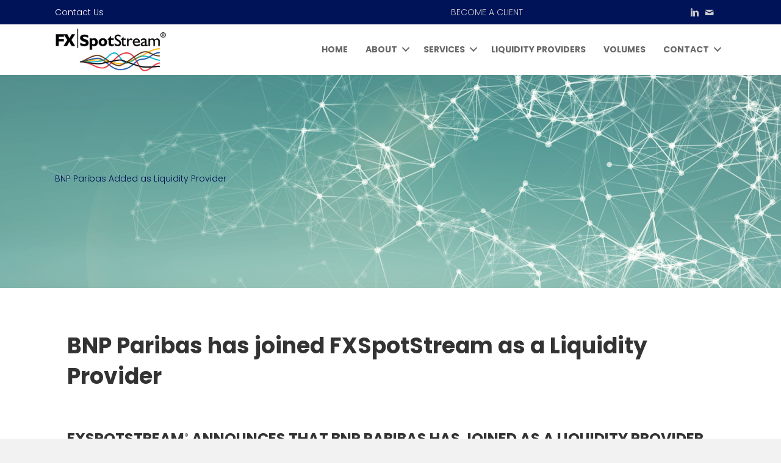

--- FILE ---
content_type: text/html; charset=UTF-8
request_url: https://www.fxspotstream.com/history/bnp-paribas-added-as-liquidity-provider/
body_size: 21090
content:
<!DOCTYPE html>
<html lang="en-US">
<head>
<meta charset="UTF-8" />
<script>
var gform;gform||(document.addEventListener("gform_main_scripts_loaded",function(){gform.scriptsLoaded=!0}),document.addEventListener("gform/theme/scripts_loaded",function(){gform.themeScriptsLoaded=!0}),window.addEventListener("DOMContentLoaded",function(){gform.domLoaded=!0}),gform={domLoaded:!1,scriptsLoaded:!1,themeScriptsLoaded:!1,isFormEditor:()=>"function"==typeof InitializeEditor,callIfLoaded:function(o){return!(!gform.domLoaded||!gform.scriptsLoaded||!gform.themeScriptsLoaded&&!gform.isFormEditor()||(gform.isFormEditor()&&console.warn("The use of gform.initializeOnLoaded() is deprecated in the form editor context and will be removed in Gravity Forms 3.1."),o(),0))},initializeOnLoaded:function(o){gform.callIfLoaded(o)||(document.addEventListener("gform_main_scripts_loaded",()=>{gform.scriptsLoaded=!0,gform.callIfLoaded(o)}),document.addEventListener("gform/theme/scripts_loaded",()=>{gform.themeScriptsLoaded=!0,gform.callIfLoaded(o)}),window.addEventListener("DOMContentLoaded",()=>{gform.domLoaded=!0,gform.callIfLoaded(o)}))},hooks:{action:{},filter:{}},addAction:function(o,r,e,t){gform.addHook("action",o,r,e,t)},addFilter:function(o,r,e,t){gform.addHook("filter",o,r,e,t)},doAction:function(o){gform.doHook("action",o,arguments)},applyFilters:function(o){return gform.doHook("filter",o,arguments)},removeAction:function(o,r){gform.removeHook("action",o,r)},removeFilter:function(o,r,e){gform.removeHook("filter",o,r,e)},addHook:function(o,r,e,t,n){null==gform.hooks[o][r]&&(gform.hooks[o][r]=[]);var d=gform.hooks[o][r];null==n&&(n=r+"_"+d.length),gform.hooks[o][r].push({tag:n,callable:e,priority:t=null==t?10:t})},doHook:function(r,o,e){var t;if(e=Array.prototype.slice.call(e,1),null!=gform.hooks[r][o]&&((o=gform.hooks[r][o]).sort(function(o,r){return o.priority-r.priority}),o.forEach(function(o){"function"!=typeof(t=o.callable)&&(t=window[t]),"action"==r?t.apply(null,e):e[0]=t.apply(null,e)})),"filter"==r)return e[0]},removeHook:function(o,r,t,n){var e;null!=gform.hooks[o][r]&&(e=(e=gform.hooks[o][r]).filter(function(o,r,e){return!!(null!=n&&n!=o.tag||null!=t&&t!=o.priority)}),gform.hooks[o][r]=e)}});
</script>

<meta name='viewport' content='width=device-width, initial-scale=1.0' />
<meta http-equiv='X-UA-Compatible' content='IE=edge' />
<link rel="profile" href="https://gmpg.org/xfn/11" />
<title>BNP Paribas Added as Liquidity Provider &#x2d; FXSpotStream</title>
	<style>img:is([sizes="auto" i], [sizes^="auto," i]) { contain-intrinsic-size: 3000px 1500px }</style>
	<link rel="alternate" hreflang="en" href="https://www.fxspotstream.com/history/bnp-paribas-added-as-liquidity-provider/" />
<link rel="alternate" hreflang="es" href="https://www.fxspotstream.com/es/history/bnp-paribas-agregado-como-proveedor-de-liquidez/" />
<link rel="alternate" hreflang="x-default" href="https://www.fxspotstream.com/history/bnp-paribas-added-as-liquidity-provider/" />

<!-- The SEO Framework by Sybre Waaijer -->
<meta name="robots" content="max-snippet:-1,max-image-preview:standard,max-video-preview:-1" />
<link rel="canonical" href="https://www.fxspotstream.com/history/bnp-paribas-added-as-liquidity-provider/" />
<meta name="description" content="JERSEY CITY, N.J. &ndash; FXSpotStream LLC, a wholly owned subsidiary of LiquidityMatch LLC, today announced that BNP Paribas has joined as a new liquidity providing&#8230;" />
<meta property="og:type" content="article" />
<meta property="og:locale" content="en_US" />
<meta property="og:site_name" content="FXSpotStream" />
<meta property="og:title" content="BNP Paribas Added as Liquidity Provider" />
<meta property="og:description" content="JERSEY CITY, N.J. &ndash; FXSpotStream LLC, a wholly owned subsidiary of LiquidityMatch LLC, today announced that BNP Paribas has joined as a new liquidity providing bank to FXSpotStream&rsquo;s clients." />
<meta property="og:url" content="https://www.fxspotstream.com/history/bnp-paribas-added-as-liquidity-provider/" />
<meta property="article:published_time" content="2014-04-12T11:58:25+00:00" />
<meta property="article:modified_time" content="2019-08-09T06:00:28+00:00" />
<meta name="twitter:card" content="summary_large_image" />
<meta name="twitter:title" content="BNP Paribas Added as Liquidity Provider" />
<meta name="twitter:description" content="JERSEY CITY, N.J. &ndash; FXSpotStream LLC, a wholly owned subsidiary of LiquidityMatch LLC, today announced that BNP Paribas has joined as a new liquidity providing bank to FXSpotStream&rsquo;s clients." />
<script type="application/ld+json">{"@context":"https://schema.org","@graph":[{"@type":"WebSite","@id":"https://www.fxspotstream.com/#/schema/WebSite","url":"https://www.fxspotstream.com/","name":"FXSpotStream","description":"Connect and trade with multiple banks via a single API or GUI","inLanguage":"en-US","potentialAction":{"@type":"SearchAction","target":{"@type":"EntryPoint","urlTemplate":"https://www.fxspotstream.com/search/{search_term_string}/"},"query-input":"required name=search_term_string"},"publisher":{"@type":"Organization","@id":"https://www.fxspotstream.com/#/schema/Organization","name":"FXSpotStream","url":"https://www.fxspotstream.com/"}},{"@type":"WebPage","@id":"https://www.fxspotstream.com/history/bnp-paribas-added-as-liquidity-provider/","url":"https://www.fxspotstream.com/history/bnp-paribas-added-as-liquidity-provider/","name":"BNP Paribas Added as Liquidity Provider &#x2d; FXSpotStream","description":"JERSEY CITY, N.J. &ndash; FXSpotStream LLC, a wholly owned subsidiary of LiquidityMatch LLC, today announced that BNP Paribas has joined as a new liquidity providing&#8230;","inLanguage":"en-US","isPartOf":{"@id":"https://www.fxspotstream.com/#/schema/WebSite"},"breadcrumb":{"@type":"BreadcrumbList","@id":"https://www.fxspotstream.com/#/schema/BreadcrumbList","itemListElement":[{"@type":"ListItem","position":1,"item":"https://www.fxspotstream.com/","name":"FXSpotStream"},{"@type":"ListItem","position":2,"name":"BNP Paribas Added as Liquidity Provider"}]},"potentialAction":{"@type":"ReadAction","target":"https://www.fxspotstream.com/history/bnp-paribas-added-as-liquidity-provider/"},"datePublished":"2014-04-12T11:58:25+00:00","dateModified":"2019-08-09T06:00:28+00:00"}]}</script>
<!-- / The SEO Framework by Sybre Waaijer | 36.41ms meta | 0.46ms boot -->

<link rel='dns-prefetch' href='//js.hs-scripts.com' />
<link rel='dns-prefetch' href='//fonts.googleapis.com' />
<link href='https://fonts.gstatic.com' crossorigin rel='preconnect' />
<link rel="alternate" type="application/rss+xml" title="FXSpotStream &raquo; Feed" href="https://www.fxspotstream.com/feed/" />
<link rel="alternate" type="application/rss+xml" title="FXSpotStream &raquo; Comments Feed" href="https://www.fxspotstream.com/comments/feed/" />
<link rel="preload" href="https://www.fxspotstream.com/wp-content/plugins/bb-plugin/fonts/fontawesome/5.15.4/webfonts/fa-solid-900.woff2" as="font" type="font/woff2" crossorigin="anonymous">
<link rel="preload" href="https://www.fxspotstream.com/wp-content/plugins/bb-plugin/fonts/fontawesome/5.15.4/webfonts/fa-regular-400.woff2" as="font" type="font/woff2" crossorigin="anonymous">
<script>
window._wpemojiSettings = {"baseUrl":"https:\/\/s.w.org\/images\/core\/emoji\/16.0.1\/72x72\/","ext":".png","svgUrl":"https:\/\/s.w.org\/images\/core\/emoji\/16.0.1\/svg\/","svgExt":".svg","source":{"concatemoji":"https:\/\/www.fxspotstream.com\/wp-includes\/js\/wp-emoji-release.min.js?ver=6.8.3"}};
/*! This file is auto-generated */
!function(s,n){var o,i,e;function c(e){try{var t={supportTests:e,timestamp:(new Date).valueOf()};sessionStorage.setItem(o,JSON.stringify(t))}catch(e){}}function p(e,t,n){e.clearRect(0,0,e.canvas.width,e.canvas.height),e.fillText(t,0,0);var t=new Uint32Array(e.getImageData(0,0,e.canvas.width,e.canvas.height).data),a=(e.clearRect(0,0,e.canvas.width,e.canvas.height),e.fillText(n,0,0),new Uint32Array(e.getImageData(0,0,e.canvas.width,e.canvas.height).data));return t.every(function(e,t){return e===a[t]})}function u(e,t){e.clearRect(0,0,e.canvas.width,e.canvas.height),e.fillText(t,0,0);for(var n=e.getImageData(16,16,1,1),a=0;a<n.data.length;a++)if(0!==n.data[a])return!1;return!0}function f(e,t,n,a){switch(t){case"flag":return n(e,"\ud83c\udff3\ufe0f\u200d\u26a7\ufe0f","\ud83c\udff3\ufe0f\u200b\u26a7\ufe0f")?!1:!n(e,"\ud83c\udde8\ud83c\uddf6","\ud83c\udde8\u200b\ud83c\uddf6")&&!n(e,"\ud83c\udff4\udb40\udc67\udb40\udc62\udb40\udc65\udb40\udc6e\udb40\udc67\udb40\udc7f","\ud83c\udff4\u200b\udb40\udc67\u200b\udb40\udc62\u200b\udb40\udc65\u200b\udb40\udc6e\u200b\udb40\udc67\u200b\udb40\udc7f");case"emoji":return!a(e,"\ud83e\udedf")}return!1}function g(e,t,n,a){var r="undefined"!=typeof WorkerGlobalScope&&self instanceof WorkerGlobalScope?new OffscreenCanvas(300,150):s.createElement("canvas"),o=r.getContext("2d",{willReadFrequently:!0}),i=(o.textBaseline="top",o.font="600 32px Arial",{});return e.forEach(function(e){i[e]=t(o,e,n,a)}),i}function t(e){var t=s.createElement("script");t.src=e,t.defer=!0,s.head.appendChild(t)}"undefined"!=typeof Promise&&(o="wpEmojiSettingsSupports",i=["flag","emoji"],n.supports={everything:!0,everythingExceptFlag:!0},e=new Promise(function(e){s.addEventListener("DOMContentLoaded",e,{once:!0})}),new Promise(function(t){var n=function(){try{var e=JSON.parse(sessionStorage.getItem(o));if("object"==typeof e&&"number"==typeof e.timestamp&&(new Date).valueOf()<e.timestamp+604800&&"object"==typeof e.supportTests)return e.supportTests}catch(e){}return null}();if(!n){if("undefined"!=typeof Worker&&"undefined"!=typeof OffscreenCanvas&&"undefined"!=typeof URL&&URL.createObjectURL&&"undefined"!=typeof Blob)try{var e="postMessage("+g.toString()+"("+[JSON.stringify(i),f.toString(),p.toString(),u.toString()].join(",")+"));",a=new Blob([e],{type:"text/javascript"}),r=new Worker(URL.createObjectURL(a),{name:"wpTestEmojiSupports"});return void(r.onmessage=function(e){c(n=e.data),r.terminate(),t(n)})}catch(e){}c(n=g(i,f,p,u))}t(n)}).then(function(e){for(var t in e)n.supports[t]=e[t],n.supports.everything=n.supports.everything&&n.supports[t],"flag"!==t&&(n.supports.everythingExceptFlag=n.supports.everythingExceptFlag&&n.supports[t]);n.supports.everythingExceptFlag=n.supports.everythingExceptFlag&&!n.supports.flag,n.DOMReady=!1,n.readyCallback=function(){n.DOMReady=!0}}).then(function(){return e}).then(function(){var e;n.supports.everything||(n.readyCallback(),(e=n.source||{}).concatemoji?t(e.concatemoji):e.wpemoji&&e.twemoji&&(t(e.twemoji),t(e.wpemoji)))}))}((window,document),window._wpemojiSettings);
</script>
<style id='wp-emoji-styles-inline-css' type='text/css'>

	img.wp-smiley, img.emoji {
		display: inline !important;
		border: none !important;
		box-shadow: none !important;
		height: 1em !important;
		width: 1em !important;
		margin: 0 0.07em !important;
		vertical-align: -0.1em !important;
		background: none !important;
		padding: 0 !important;
	}
</style>
<link rel='stylesheet' id='wp-block-library-css' href='https://www.fxspotstream.com/wp-includes/css/dist/block-library/style.min.css?ver=6.8.3' type='text/css' media='all' />
<style id='wp-block-library-theme-inline-css' type='text/css'>
.wp-block-audio :where(figcaption){color:#555;font-size:13px;text-align:center}.is-dark-theme .wp-block-audio :where(figcaption){color:#ffffffa6}.wp-block-audio{margin:0 0 1em}.wp-block-code{border:1px solid #ccc;border-radius:4px;font-family:Menlo,Consolas,monaco,monospace;padding:.8em 1em}.wp-block-embed :where(figcaption){color:#555;font-size:13px;text-align:center}.is-dark-theme .wp-block-embed :where(figcaption){color:#ffffffa6}.wp-block-embed{margin:0 0 1em}.blocks-gallery-caption{color:#555;font-size:13px;text-align:center}.is-dark-theme .blocks-gallery-caption{color:#ffffffa6}:root :where(.wp-block-image figcaption){color:#555;font-size:13px;text-align:center}.is-dark-theme :root :where(.wp-block-image figcaption){color:#ffffffa6}.wp-block-image{margin:0 0 1em}.wp-block-pullquote{border-bottom:4px solid;border-top:4px solid;color:currentColor;margin-bottom:1.75em}.wp-block-pullquote cite,.wp-block-pullquote footer,.wp-block-pullquote__citation{color:currentColor;font-size:.8125em;font-style:normal;text-transform:uppercase}.wp-block-quote{border-left:.25em solid;margin:0 0 1.75em;padding-left:1em}.wp-block-quote cite,.wp-block-quote footer{color:currentColor;font-size:.8125em;font-style:normal;position:relative}.wp-block-quote:where(.has-text-align-right){border-left:none;border-right:.25em solid;padding-left:0;padding-right:1em}.wp-block-quote:where(.has-text-align-center){border:none;padding-left:0}.wp-block-quote.is-large,.wp-block-quote.is-style-large,.wp-block-quote:where(.is-style-plain){border:none}.wp-block-search .wp-block-search__label{font-weight:700}.wp-block-search__button{border:1px solid #ccc;padding:.375em .625em}:where(.wp-block-group.has-background){padding:1.25em 2.375em}.wp-block-separator.has-css-opacity{opacity:.4}.wp-block-separator{border:none;border-bottom:2px solid;margin-left:auto;margin-right:auto}.wp-block-separator.has-alpha-channel-opacity{opacity:1}.wp-block-separator:not(.is-style-wide):not(.is-style-dots){width:100px}.wp-block-separator.has-background:not(.is-style-dots){border-bottom:none;height:1px}.wp-block-separator.has-background:not(.is-style-wide):not(.is-style-dots){height:2px}.wp-block-table{margin:0 0 1em}.wp-block-table td,.wp-block-table th{word-break:normal}.wp-block-table :where(figcaption){color:#555;font-size:13px;text-align:center}.is-dark-theme .wp-block-table :where(figcaption){color:#ffffffa6}.wp-block-video :where(figcaption){color:#555;font-size:13px;text-align:center}.is-dark-theme .wp-block-video :where(figcaption){color:#ffffffa6}.wp-block-video{margin:0 0 1em}:root :where(.wp-block-template-part.has-background){margin-bottom:0;margin-top:0;padding:1.25em 2.375em}
</style>
<style id='classic-theme-styles-inline-css' type='text/css'>
/*! This file is auto-generated */
.wp-block-button__link{color:#fff;background-color:#32373c;border-radius:9999px;box-shadow:none;text-decoration:none;padding:calc(.667em + 2px) calc(1.333em + 2px);font-size:1.125em}.wp-block-file__button{background:#32373c;color:#fff;text-decoration:none}
</style>
<style id='global-styles-inline-css' type='text/css'>
:root{--wp--preset--aspect-ratio--square: 1;--wp--preset--aspect-ratio--4-3: 4/3;--wp--preset--aspect-ratio--3-4: 3/4;--wp--preset--aspect-ratio--3-2: 3/2;--wp--preset--aspect-ratio--2-3: 2/3;--wp--preset--aspect-ratio--16-9: 16/9;--wp--preset--aspect-ratio--9-16: 9/16;--wp--preset--color--black: #000000;--wp--preset--color--cyan-bluish-gray: #abb8c3;--wp--preset--color--white: #ffffff;--wp--preset--color--pale-pink: #f78da7;--wp--preset--color--vivid-red: #cf2e2e;--wp--preset--color--luminous-vivid-orange: #ff6900;--wp--preset--color--luminous-vivid-amber: #fcb900;--wp--preset--color--light-green-cyan: #7bdcb5;--wp--preset--color--vivid-green-cyan: #00d084;--wp--preset--color--pale-cyan-blue: #8ed1fc;--wp--preset--color--vivid-cyan-blue: #0693e3;--wp--preset--color--vivid-purple: #9b51e0;--wp--preset--color--fl-heading-text: #333333;--wp--preset--color--fl-body-bg: #f2f2f2;--wp--preset--color--fl-body-text: #757575;--wp--preset--color--fl-accent: #2b7bb9;--wp--preset--color--fl-accent-hover: #2b7bb9;--wp--preset--color--fl-topbar-bg: #ffffff;--wp--preset--color--fl-topbar-text: #757575;--wp--preset--color--fl-topbar-link: #2b7bb9;--wp--preset--color--fl-topbar-hover: #2b7bb9;--wp--preset--color--fl-header-bg: #ffffff;--wp--preset--color--fl-header-text: #757575;--wp--preset--color--fl-header-link: #757575;--wp--preset--color--fl-header-hover: #1e73be;--wp--preset--color--fl-nav-bg: #ffffff;--wp--preset--color--fl-nav-link: #757575;--wp--preset--color--fl-nav-hover: #2b7bb9;--wp--preset--color--fl-content-bg: #ffffff;--wp--preset--color--fl-footer-widgets-bg: #ffffff;--wp--preset--color--fl-footer-widgets-text: #757575;--wp--preset--color--fl-footer-widgets-link: #2b7bb9;--wp--preset--color--fl-footer-widgets-hover: #2b7bb9;--wp--preset--color--fl-footer-bg: #ffffff;--wp--preset--color--fl-footer-text: #757575;--wp--preset--color--fl-footer-link: #2b7bb9;--wp--preset--color--fl-footer-hover: #2b7bb9;--wp--preset--gradient--vivid-cyan-blue-to-vivid-purple: linear-gradient(135deg,rgba(6,147,227,1) 0%,rgb(155,81,224) 100%);--wp--preset--gradient--light-green-cyan-to-vivid-green-cyan: linear-gradient(135deg,rgb(122,220,180) 0%,rgb(0,208,130) 100%);--wp--preset--gradient--luminous-vivid-amber-to-luminous-vivid-orange: linear-gradient(135deg,rgba(252,185,0,1) 0%,rgba(255,105,0,1) 100%);--wp--preset--gradient--luminous-vivid-orange-to-vivid-red: linear-gradient(135deg,rgba(255,105,0,1) 0%,rgb(207,46,46) 100%);--wp--preset--gradient--very-light-gray-to-cyan-bluish-gray: linear-gradient(135deg,rgb(238,238,238) 0%,rgb(169,184,195) 100%);--wp--preset--gradient--cool-to-warm-spectrum: linear-gradient(135deg,rgb(74,234,220) 0%,rgb(151,120,209) 20%,rgb(207,42,186) 40%,rgb(238,44,130) 60%,rgb(251,105,98) 80%,rgb(254,248,76) 100%);--wp--preset--gradient--blush-light-purple: linear-gradient(135deg,rgb(255,206,236) 0%,rgb(152,150,240) 100%);--wp--preset--gradient--blush-bordeaux: linear-gradient(135deg,rgb(254,205,165) 0%,rgb(254,45,45) 50%,rgb(107,0,62) 100%);--wp--preset--gradient--luminous-dusk: linear-gradient(135deg,rgb(255,203,112) 0%,rgb(199,81,192) 50%,rgb(65,88,208) 100%);--wp--preset--gradient--pale-ocean: linear-gradient(135deg,rgb(255,245,203) 0%,rgb(182,227,212) 50%,rgb(51,167,181) 100%);--wp--preset--gradient--electric-grass: linear-gradient(135deg,rgb(202,248,128) 0%,rgb(113,206,126) 100%);--wp--preset--gradient--midnight: linear-gradient(135deg,rgb(2,3,129) 0%,rgb(40,116,252) 100%);--wp--preset--font-size--small: 13px;--wp--preset--font-size--medium: 20px;--wp--preset--font-size--large: 36px;--wp--preset--font-size--x-large: 42px;--wp--preset--spacing--20: 0.44rem;--wp--preset--spacing--30: 0.67rem;--wp--preset--spacing--40: 1rem;--wp--preset--spacing--50: 1.5rem;--wp--preset--spacing--60: 2.25rem;--wp--preset--spacing--70: 3.38rem;--wp--preset--spacing--80: 5.06rem;--wp--preset--shadow--natural: 6px 6px 9px rgba(0, 0, 0, 0.2);--wp--preset--shadow--deep: 12px 12px 50px rgba(0, 0, 0, 0.4);--wp--preset--shadow--sharp: 6px 6px 0px rgba(0, 0, 0, 0.2);--wp--preset--shadow--outlined: 6px 6px 0px -3px rgba(255, 255, 255, 1), 6px 6px rgba(0, 0, 0, 1);--wp--preset--shadow--crisp: 6px 6px 0px rgba(0, 0, 0, 1);}:where(.is-layout-flex){gap: 0.5em;}:where(.is-layout-grid){gap: 0.5em;}body .is-layout-flex{display: flex;}.is-layout-flex{flex-wrap: wrap;align-items: center;}.is-layout-flex > :is(*, div){margin: 0;}body .is-layout-grid{display: grid;}.is-layout-grid > :is(*, div){margin: 0;}:where(.wp-block-columns.is-layout-flex){gap: 2em;}:where(.wp-block-columns.is-layout-grid){gap: 2em;}:where(.wp-block-post-template.is-layout-flex){gap: 1.25em;}:where(.wp-block-post-template.is-layout-grid){gap: 1.25em;}.has-black-color{color: var(--wp--preset--color--black) !important;}.has-cyan-bluish-gray-color{color: var(--wp--preset--color--cyan-bluish-gray) !important;}.has-white-color{color: var(--wp--preset--color--white) !important;}.has-pale-pink-color{color: var(--wp--preset--color--pale-pink) !important;}.has-vivid-red-color{color: var(--wp--preset--color--vivid-red) !important;}.has-luminous-vivid-orange-color{color: var(--wp--preset--color--luminous-vivid-orange) !important;}.has-luminous-vivid-amber-color{color: var(--wp--preset--color--luminous-vivid-amber) !important;}.has-light-green-cyan-color{color: var(--wp--preset--color--light-green-cyan) !important;}.has-vivid-green-cyan-color{color: var(--wp--preset--color--vivid-green-cyan) !important;}.has-pale-cyan-blue-color{color: var(--wp--preset--color--pale-cyan-blue) !important;}.has-vivid-cyan-blue-color{color: var(--wp--preset--color--vivid-cyan-blue) !important;}.has-vivid-purple-color{color: var(--wp--preset--color--vivid-purple) !important;}.has-black-background-color{background-color: var(--wp--preset--color--black) !important;}.has-cyan-bluish-gray-background-color{background-color: var(--wp--preset--color--cyan-bluish-gray) !important;}.has-white-background-color{background-color: var(--wp--preset--color--white) !important;}.has-pale-pink-background-color{background-color: var(--wp--preset--color--pale-pink) !important;}.has-vivid-red-background-color{background-color: var(--wp--preset--color--vivid-red) !important;}.has-luminous-vivid-orange-background-color{background-color: var(--wp--preset--color--luminous-vivid-orange) !important;}.has-luminous-vivid-amber-background-color{background-color: var(--wp--preset--color--luminous-vivid-amber) !important;}.has-light-green-cyan-background-color{background-color: var(--wp--preset--color--light-green-cyan) !important;}.has-vivid-green-cyan-background-color{background-color: var(--wp--preset--color--vivid-green-cyan) !important;}.has-pale-cyan-blue-background-color{background-color: var(--wp--preset--color--pale-cyan-blue) !important;}.has-vivid-cyan-blue-background-color{background-color: var(--wp--preset--color--vivid-cyan-blue) !important;}.has-vivid-purple-background-color{background-color: var(--wp--preset--color--vivid-purple) !important;}.has-black-border-color{border-color: var(--wp--preset--color--black) !important;}.has-cyan-bluish-gray-border-color{border-color: var(--wp--preset--color--cyan-bluish-gray) !important;}.has-white-border-color{border-color: var(--wp--preset--color--white) !important;}.has-pale-pink-border-color{border-color: var(--wp--preset--color--pale-pink) !important;}.has-vivid-red-border-color{border-color: var(--wp--preset--color--vivid-red) !important;}.has-luminous-vivid-orange-border-color{border-color: var(--wp--preset--color--luminous-vivid-orange) !important;}.has-luminous-vivid-amber-border-color{border-color: var(--wp--preset--color--luminous-vivid-amber) !important;}.has-light-green-cyan-border-color{border-color: var(--wp--preset--color--light-green-cyan) !important;}.has-vivid-green-cyan-border-color{border-color: var(--wp--preset--color--vivid-green-cyan) !important;}.has-pale-cyan-blue-border-color{border-color: var(--wp--preset--color--pale-cyan-blue) !important;}.has-vivid-cyan-blue-border-color{border-color: var(--wp--preset--color--vivid-cyan-blue) !important;}.has-vivid-purple-border-color{border-color: var(--wp--preset--color--vivid-purple) !important;}.has-vivid-cyan-blue-to-vivid-purple-gradient-background{background: var(--wp--preset--gradient--vivid-cyan-blue-to-vivid-purple) !important;}.has-light-green-cyan-to-vivid-green-cyan-gradient-background{background: var(--wp--preset--gradient--light-green-cyan-to-vivid-green-cyan) !important;}.has-luminous-vivid-amber-to-luminous-vivid-orange-gradient-background{background: var(--wp--preset--gradient--luminous-vivid-amber-to-luminous-vivid-orange) !important;}.has-luminous-vivid-orange-to-vivid-red-gradient-background{background: var(--wp--preset--gradient--luminous-vivid-orange-to-vivid-red) !important;}.has-very-light-gray-to-cyan-bluish-gray-gradient-background{background: var(--wp--preset--gradient--very-light-gray-to-cyan-bluish-gray) !important;}.has-cool-to-warm-spectrum-gradient-background{background: var(--wp--preset--gradient--cool-to-warm-spectrum) !important;}.has-blush-light-purple-gradient-background{background: var(--wp--preset--gradient--blush-light-purple) !important;}.has-blush-bordeaux-gradient-background{background: var(--wp--preset--gradient--blush-bordeaux) !important;}.has-luminous-dusk-gradient-background{background: var(--wp--preset--gradient--luminous-dusk) !important;}.has-pale-ocean-gradient-background{background: var(--wp--preset--gradient--pale-ocean) !important;}.has-electric-grass-gradient-background{background: var(--wp--preset--gradient--electric-grass) !important;}.has-midnight-gradient-background{background: var(--wp--preset--gradient--midnight) !important;}.has-small-font-size{font-size: var(--wp--preset--font-size--small) !important;}.has-medium-font-size{font-size: var(--wp--preset--font-size--medium) !important;}.has-large-font-size{font-size: var(--wp--preset--font-size--large) !important;}.has-x-large-font-size{font-size: var(--wp--preset--font-size--x-large) !important;}
:where(.wp-block-post-template.is-layout-flex){gap: 1.25em;}:where(.wp-block-post-template.is-layout-grid){gap: 1.25em;}
:where(.wp-block-columns.is-layout-flex){gap: 2em;}:where(.wp-block-columns.is-layout-grid){gap: 2em;}
:root :where(.wp-block-pullquote){font-size: 1.5em;line-height: 1.6;}
</style>
<link rel='stylesheet' id='wpml-legacy-horizontal-list-0-css' href='https://www.fxspotstream.com/wp-content/plugins/sitepress-multilingual-cms/templates/language-switchers/legacy-list-horizontal/style.min.css?ver=1' type='text/css' media='all' />
<link rel='stylesheet' id='ultimate-icons-css' href='https://www.fxspotstream.com/wp-content/uploads/bb-plugin/icons/ultimate-icons/style.css?ver=2.9.4' type='text/css' media='all' />
<link rel='stylesheet' id='font-awesome-5-css' href='https://www.fxspotstream.com/wp-content/plugins/bb-plugin/fonts/fontawesome/5.15.4/css/all.min.css?ver=2.9.4' type='text/css' media='all' />
<link rel='stylesheet' id='fl-builder-layout-bundle-b0b4978332147d782100442f7f7cbce8-css' href='https://www.fxspotstream.com/wp-content/uploads/bb-plugin/cache/b0b4978332147d782100442f7f7cbce8-layout-bundle.css?ver=2.9.4-1.5.2' type='text/css' media='all' />
<link rel='stylesheet' id='jquery-magnificpopup-css' href='https://www.fxspotstream.com/wp-content/plugins/bb-plugin/css/jquery.magnificpopup.min.css?ver=2.9.4' type='text/css' media='all' />
<link rel='stylesheet' id='base-css' href='https://www.fxspotstream.com/wp-content/themes/bb-theme/css/base.min.css?ver=1.7.18.1' type='text/css' media='all' />
<link rel='stylesheet' id='fl-automator-skin-css' href='https://www.fxspotstream.com/wp-content/uploads/bb-theme/skin-687f99580f492.css?ver=1.7.18.1' type='text/css' media='all' />
<link rel='stylesheet' id='fl-child-theme-css' href='https://www.fxspotstream.com/wp-content/themes/bb-theme-child/style.css?ver=6.8.3' type='text/css' media='all' />
<link rel='stylesheet' id='pp-animate-css' href='https://www.fxspotstream.com/wp-content/plugins/bbpowerpack/assets/css/animate.min.css?ver=3.5.1' type='text/css' media='all' />
<link rel='stylesheet' id='fl-builder-google-fonts-6b5c243c07c0843e68f3b4e26ed905b8-css' href='//fonts.googleapis.com/css?family=Poppins%3A900%2C700%2C500%2C300%2C400&#038;ver=6.8.3' type='text/css' media='all' />
<script src="https://www.fxspotstream.com/wp-includes/js/jquery/jquery.min.js?ver=3.7.1" id="jquery-core-js"></script>
<script src="https://www.fxspotstream.com/wp-includes/js/jquery/jquery-migrate.min.js?ver=3.4.1" id="jquery-migrate-js"></script>
<script src="https://www.fxspotstream.com/wp-content/plugins/wpwebinarsystem/includes/js/moment-with-locales.min.js?ver=2.28.13" id="wpws-moment-js"></script>
<link rel="https://api.w.org/" href="https://www.fxspotstream.com/wp-json/" /><link rel="EditURI" type="application/rsd+xml" title="RSD" href="https://www.fxspotstream.com/xmlrpc.php?rsd" />
<link rel="alternate" title="oEmbed (JSON)" type="application/json+oembed" href="https://www.fxspotstream.com/wp-json/oembed/1.0/embed?url=https%3A%2F%2Fwww.fxspotstream.com%2Fhistory%2Fbnp-paribas-added-as-liquidity-provider%2F" />
<link rel="alternate" title="oEmbed (XML)" type="text/xml+oembed" href="https://www.fxspotstream.com/wp-json/oembed/1.0/embed?url=https%3A%2F%2Fwww.fxspotstream.com%2Fhistory%2Fbnp-paribas-added-as-liquidity-provider%2F&#038;format=xml" />
<meta name="generator" content="WPML ver:4.8.2 stt:1,2;" />
		<script>
			var bb_powerpack = {
				version: '2.40.7',
				getAjaxUrl: function() { return atob( 'aHR0cHM6Ly93d3cuZnhzcG90c3RyZWFtLmNvbS93cC1hZG1pbi9hZG1pbi1hamF4LnBocA==' ); },
				callback: function() {},
				mapMarkerData: {},
				post_id: '3837',
				search_term: '',
				current_page: 'https://www.fxspotstream.com/history/bnp-paribas-added-as-liquidity-provider/',
				conditionals: {
					is_front_page: false,
					is_home: false,
					is_archive: false,
					current_post_type: '',
					is_tax: false,
										is_author: false,
					current_author: false,
					is_search: false,
									}
			};
		</script>
		<!-- start Simple Custom CSS and JS -->
<style>
.gform_legacy_markup_wrapper .gfield_checkbox li label, .gform_legacy_markup_wrapper .gfield_radio li label {
    font-size: 12.25px;
}</style>
<!-- end Simple Custom CSS and JS -->
<!-- start Simple Custom CSS and JS -->
<style>
@media only screen and (max-width:768px) {
.career-col-2 {
	display: block;
	margin: 30px auto;
}
.career-col-2 h4 {
  	margin:0 auto 30px;
}
.career-responsibilities {
	width: 100%;
	padding: 30px;
	border: 1px solid #ccc;
	margin: 0 auto 20px;
}
.career-qualifications {
	width: 100%;
	padding: 30px;
	border: 1px solid #ccc;
	margin-left: 0;
}
.button-cont a {
	background: #001359;
	color: #fff;
	text-transform: uppercase;
	font-weight: bold;
	padding: 20px;
	letter-spacing: 1px;
	text-align: center;
	display: block;
	margin: 0 auto;
	width: 230px;
	border-radius: 100px;
	border: 1px solid #001359;
}
.button-cont a:hover {
	background: transparent;
	color: #001359;
	text-transform: uppercase;
	font-weight: bold;
	padding: 20px;
	letter-spacing: 1px;
	text-align: center;
	display: block;
	margin: 0 auto;
	width: 230px;
	border-radius: 100px;
    border:1px solid #001359;
}
}
@media only screen and (min-width:769px) {
.career-col-2 {
	display: flex;
	margin: 30px auto;
}
.career-col-2 h4 {
  	margin:0 auto 30px;
}
.career-responsibilities {
	width: 50%;
	padding: 30px;
	border: 1px solid #ccc;
	margin: 0 auto;
}
.career-qualifications {
	width: 50%;
	padding: 30px;
	border: 1px solid #ccc;
	margin-left: 20px;
}
.button-cont a {
	background: #001359;
	color: #fff;
	text-transform: uppercase;
	font-weight: bold;
	padding: 20px;
	letter-spacing: 3px;
	text-align: center;
	display: block;
	margin: 0 auto;
	width: 300px;
	border-radius: 100px;
    border:1px solid #001359;
}
.button-cont a:hover {
	background: transparent;
	color: #001359;
	text-transform: uppercase;
	font-weight: bold;
	padding: 20px;
	letter-spacing: 3px;
	text-align: center;
	display: block;
	margin: 0 auto;
	width: 300px;
	border-radius: 100px;
    border:1px solid #001359;
}
}</style>
<!-- end Simple Custom CSS and JS -->
<!-- start Simple Custom CSS and JS -->
<style>
.fl-node-606f3de7adc38 {
	position: absolute;
	width: 100%;
	z-index: 1;
}
.fl-node-6093609795616 {
	position: absolute;
	width: 100%;
	z-index: 1;
}</style>
<!-- end Simple Custom CSS and JS -->
<!-- start Simple Custom CSS and JS -->
<style>
.nh-divider {
	height: 100%;
	width: 1px;
	margin: 0 auto;
	background: #ccc;
	position: absolute;
	left: 0;
	right: 0;
}
.nh-left .uabb-blog-posts-shadow, .nh-right .uabb-blog-posts-shadow {
	box-shadow: 0 3px 3px rgba(0, 0, 0, 0.1);
	background: #f6f6f6;
	transition: all 0.3s linear;
	width: 100%;
}
.nh-left .uabb-blog-posts-shadow:hover, .nh-right .uabb-blog-posts-shadow:hover {
	box-shadow: 0 20px 20px rgba(0, 0, 0, 0.1);
	background: #f6f6f6;
	transition: all 0.3s linear;
	width: 100%;
}
@media only screen and (max-width:768px){
.nh-left .uabb-post-wrapper:nth-child(even) {
  	visibility:visible;
}
.nh-left .uabb-post-wrapper:nth-child(odd) {
  	position:relative;
}
.nh-left .uabb-post-wrapper:nth-child(odd)::before {
	position: absolute;
	content: "";
	height: 50px;
	width: 50px;
	border-radius: 50%;
	background: #fff;
	border: 2px solid #001359;
	right: -93px;
	z-index: 1;
	top: 0;
  	display:none;
}
.nh-left .uabb-post-wrapper:nth-child(odd)::after {
	position: absolute;
	content: "";
	height: 30px;
	width: 30px;
	right: -83px;
	z-index: 1;
	top: 10px;
	border: 2px solid transparent;
	background: #001359;
	border-radius: 100%;
  	display:none;
}
.uabb-blog-posts {
	overflow: inherit;
}
.nh-right .uabb-post-wrapper:nth-child(odd) {
  	visibility:hidden;
}
.nh-right .uabb-post-wrapper:nth-child(even) {
  	position:relative;
}
.nh-right .uabb-post-wrapper:nth-child(even)::before {
	position: absolute;
	content: "";
	height: 50px;
	width: 50px;
	border-radius: 50%;
	background: #fff;
	border: 2px solid #001359;
	left: -93px;
	z-index: 1;
	top: 0;
}
.nh-right .uabb-post-wrapper:nth-child(even)::after {
	position: absolute;
	content: "";
	height: 30px;
	width: 30px;
	left: -83px;
	z-index: 1;
	top: 10px;
	border: 2px solid transparent;
	background: #001359;
	border-radius: 100%;
}
}
@media only screen and (min-width:769px){
.nh-left .uabb-post-wrapper:nth-child(even) {
  	visibility:hidden;
}
.nh-left .uabb-post-wrapper:nth-child(odd) {
  	position:relative;
}
.nh-left .uabb-post-wrapper:nth-child(odd)::before {
	position: absolute;
	content: "";
	height: 50px;
	width: 50px;
	border-radius: 50%;
	background: #fff;
	border: 2px solid #001359;
	right: -93px;
	z-index: 1;
	top: 0;
  	display:block;
}
.nh-left .uabb-post-wrapper:nth-child(odd)::after {
	position: absolute;
	content: "";
	height: 30px;
	width: 30px;
	right: -83px;
	z-index: 1;
	top: 10px;
	border: 2px solid transparent;
	background: #001359;
	border-radius: 100%;
  	display:block;
}
.uabb-blog-posts {
	overflow: inherit;
}
.nh-right .uabb-post-wrapper:nth-child(odd) {
  	visibility:hidden;
}
.nh-right .uabb-post-wrapper:nth-child(even) {
  	position:relative;
}
.nh-right .uabb-post-wrapper:nth-child(even)::before {
	position: absolute;
	content: "";
	height: 50px;
	width: 50px;
	border-radius: 50%;
	background: #fff;
	border: 2px solid #001359;
	left: -93px;
	z-index: 1;
	top: 0;
}
.nh-right .uabb-post-wrapper:nth-child(even)::after {
	position: absolute;
	content: "";
	height: 30px;
	width: 30px;
	left: -83px;
	z-index: 1;
	top: 10px;
	border: 2px solid transparent;
	background: #001359;
	border-radius: 100%;
}
}
.chy-tabs {
	padding: 0;
	margin: 0;
	width: auto;
	display: block;
	position: relative;
	right: 0;
	bottom: 1px;
  	z-index: 2;
  	text-align: center;
}
.chy-tabs li {
	display: inline-block;
	width: 50px;
	text-align: center;
	height: auto;
	padding: 1vh 0;
	background: #F6F6F6;
	margin: 1px;
    cursor: pointer;
    font-weight:bold;
    color:inherit;
}
.chy-tabs li:hover {
  	background:#001359;
    color:#fff;
}
.chy-tabs li.chy-active {
  background:#001359;
    color:#fff;
}

.chyt-across {
	display: block;
	position: relative;
  	padding: 0;
	margin: 0;
	width: auto;
}
.chyt-across li {
	float: left;
	display: unset;
	width: 50px;
	text-align: center;
	height: auto;
	padding: 1vh 0;
	background: #F6F6F6;
	margin: 1px;
    cursor: pointer;
    font-weight:bold;
    color:inherit;
}
.chyt-across li:hover {
  	background:#001359;
    color:#fff;
}
.chyt-across li.chy-active {
  background:#001359;
    color:#fff;
}</style>
<!-- end Simple Custom CSS and JS -->
<!-- start Simple Custom CSS and JS -->
<style>
/* The parent element */
.css-chart {
  /* The chart borders */
  border-bottom: 1px solid;
  border-left: 1px solid;
  /* The height, which is initially defined in the HTML */
  height: 500px;
  /* A little breathing room should there be others items around the chart */
  margin: 1em;
  /* Remove any padding so we have as much space to work with inside the element */
  padding: 0;
  position: relative;
  /* The chart width, as defined in the HTML */
  width: var(--widget-size);
}
 
/* The unordered list holding the data points, no list styling and no spacing */
.line-chart {
  list-style: none;
  margin: 0;
  padding: 0;
}
 
/* Each point on the chart, each a 12px circle with a light border */
.data-point {
  background-color: white;
  border: 2px solid lightblue;
  border-radius: 50%;
  height: 12px;
  position: absolute;
  width: 12px;
}</style>
<!-- end Simple Custom CSS and JS -->
<!-- start Simple Custom CSS and JS -->
<style>
/** Hide ES Spanish translation **/
.fl-node-5d09fcdccfacf {
  display:none !important;
}</style>
<!-- end Simple Custom CSS and JS -->
<!-- start Simple Custom CSS and JS -->
<style>
.fl-node-5f90f33b4c61f .uabb-blog-posts .uabb-post-wrapper:nth-child(2n+1) {
	background:#f5f5f5 !important;
}
.fl-node-5f90f33b4c61f .uabb-blog-posts .uabb-post-wrapper:nth-child(2n) {
	background:#e5e5e5 !important;
}
.fl-node-5f90f33b4c61f .uabb-blog-posts-shadow {
	background: transparent;
}
/*.fl-node-5f90f33b4c61f .uabb-blog-posts-shadow {
	display: table;
}
.fl-node-5f90f33b4c61f .uabb-blog-posts .uabb-blog-post-inner-wrap {
	display: table-cell;
	vertical-align: middle;
}*/
.fl-node-5f90f33b4c61f .uabb-blog-posts .uabb-blog-post-inner-wrap {
	height: 100%;
}
.fl-node-5f90f33b4c61f .uabb-post-wrapper .uabb-blog-post-content {
	height: 100%;
}
.fl-node-5f90f33b4c61f .uabb-post-wrapper .uabb-post-thumbnail a {
	display: table-cell;
	height: 100%;
	vertical-align: middle;
}
.fl-node-5f90f33b4c61f .uabb-post-wrapper .uabb-post-thumbnail {
	height: 100%;
	display: table;
	width: 100%;
}

.fl-node-5f90f33b4c61f .uabb-blog-posts .uabb-post-wrapper .uabb-post-thumbnail img {
  	width: 60%;
	transform: scale(1);
  	transition:all 0.3s ease-in-out;
}
.fl-node-5f90f33b4c61f .uabb-blog-posts .uabb-post-wrapper:hover .uabb-post-thumbnail img {
  	width: 60%;
	transform: scale(1.1);
  	transition:all 0.3s ease-in-out;
}</style>
<!-- end Simple Custom CSS and JS -->
<!-- start Simple Custom CSS and JS -->
<style>
.staff-row-1 {
	display: flex;
}
.staff-row-1 .uabb-post-thumbnail {
	border-radius: 100%;
	width: 50%;
}
.staff-row-1 .staff-social {
	width: 48%;
	font-size: 30px;
}
.job-title {
	font-weight: 300;
	color: #888;
	text-transform: uppercase;
	letter-spacing: 1px;
	display: inline-block;
	border-bottom: 3px solid #001358;
	padding-bottom: 20px;
}
.staff-social a {
	color: #001358;
  	transition:all 0.3s ease-in-out;
}
.staff-social a:hover {
	color: #333333;
}
.staff-grid-wrapper .uabb-blog-posts-shadow {
	box-shadow: 0 0 0 rgba(0, 0, 0, 0.1);
	background: #f9f9f9;
  	height: auto !important;
}
.staff-grid-wrapper .uabb-blog-posts-shadow:hover {
	box-shadow: 0 0 20px rgba(0, 0, 0, 0.1);
	background: #f9f9f9;
}</style>
<!-- end Simple Custom CSS and JS -->
<!-- start Simple Custom CSS and JS -->
<style>
@media only screen and (max-width:768px) {
.webinar-upcoming-content {
	width: 100%;
	padding: 30px 40px;
	display: table;
	vertical-align: middle;
	box-sizing: border-box;
	position: relative;
	background: #fff;
	border: 1px solid #efefef;
	border-right: 1px solid #efefef;
}
.webinar-upcoming-dtl {
	padding: 30px 40px;
	width: 100%;
	display: table;
	vertical-align: middle;
	box-sizing: border-box;
}
}
@media only screen and (min-width:769px) {
.webinar-upcoming-content {
	width: 66.67%;
	padding: 30px 40px;
	display: table-cell;
	vertical-align: middle;
	box-sizing: border-box;
	position: relative;
	background: #fff;
	border: 1px solid #efefef;
	border-right: 5px solid #efefef;
}
.webinar-upcoming-dtl {
	padding: 30px 0 30px 40px;
	width: 33.33%;
	display: table-cell;
	vertical-align: middle;
	box-sizing: border-box;
}
}
.webinar-upcoming-dtl button {
	margin: 20px 0 0;
}
.webinar-upcoming-date, .webinar-upcoming-time, .webinar-upcoming-location {
	font-weight: bold;
	color: #000;
	text-transform: uppercase;
	position: relative;
	padding-left: 30px;
}
.webinar-upcoming-date::before {
	content: '\f073';
	position: absolute;
	left: 0;
	font-family: FontAwesome;
	width: 20px;
	text-align: center;
	color: #1459A2;
}
.webinar-upcoming-time::before {
	content: '\f017';
	position: absolute;
	left: 0;
	font-family: FontAwesome;
	width: 20px;
	text-align: center;
	color: #1459A2;
}</style>
<!-- end Simple Custom CSS and JS -->
<!-- start Simple Custom CSS and JS -->
<style>
#fl-post-3091 {
	justify-content: space-around;
	align-items: flex-start;
}

@media only screen and (max-width:768px) {
.volume-filter {
	position: relative;
	top: 0;
	z-index: 3;
	background: rgba(255,255,255,1);
}
}
@media only screen and (min-width:769px) {
.volume-filter {
	position: -webkit-sticky;
	position: inherit;
	top: 160px;
	z-index: 3;
	background: rgba(255,255,255,1);
}
}

#chartdiv-small, #chartdiv-small-19, #chartdiv-small-18, #chartdiv-small-17, #chartdiv-small-16 {
  width: 100%;
  height: 200px;
}
#chartdiv, #chartdiv-19, #chartdiv-18, #chartdiv-17, #chartdiv-16 {
  width: 100%;
  height: 500px;
}
@media only screen and (max-width:768px) {
.custom-chart-tabs {
	display: table;
	width: 100%;
	text-align: center;
}
}
@media only screen and (min-width:769px) {
.custom-chart-tabs {
	display: flex;
	width: 100%;
	text-align: center;
}
}
.fs-row {
  	display:none;
}
.viewfullchart {
	float: right;
	clear: both;
	position: relative;
	padding-left: 30px;
	letter-spacing: 1px;
	font-size: 12px;
  	z-index:9;
}
#closechart i {
  	cursor:pointer;
}
@media only screen and (max-width:768px) {
#fs-chart {
	display: inline-block;
	background: #f9f9f9;
	padding: 20px;
	font-size: 24px;
	font-weight: bold;
	color: #333;
	margin: 5px;
	width: 30%;
	transition: all 0.3s ease-in-out;
	float: left;
}
}
@media only screen and (min-width:769px) {
#fs-chart {
	display: inline-block;
	background: #f9f9f9;
	padding: 30px;
	font-size: 24px;
	font-weight: bold;
	color: #333;
	margin: 0;
	width: 20%;
	transition: all 0.3s ease-in-out;
	float: left;
}
}
#fs-chart:last-child {
  	margin-right: 0;
}
#fs-chart i {
  	color:#001256;
  	transition:all 0.3s ease-in-out;
}
#fs-chart:hover {
  	background: #001256;
  	color:#fff;
}
#fs-chart:hover i {
  	color:#ffffff;
}</style>
<!-- end Simple Custom CSS and JS -->
<!-- start Simple Custom CSS and JS -->
<style>
/* TABLE */ 
.su-table table td {
	width: 16% !important;
}

</style>
<!-- end Simple Custom CSS and JS -->
<!-- start Simple Custom CSS and JS -->
<style>
.fl-node-5e25b074301fc, .fl-node-5f6027b98e42c {
	position: absolute;
	width: 100%;
	top: 0;
	z-index: 1;
}
.fxs-1, .fxs-2, .fxs-3, .fxs-4, .fxs-5 {
  	position:relative;
}
.fxs-1 .fxs-btn, .fxs-2 .fxs-btn, .fxs-3 .fxs-btn, .fxs-4 .fxs-btn, .fxs-5 .fxs-btn {
	position: absolute;
	bottom: 0;
	width: 100%;
	left: 0;
  	opacity:0;
  	transition:all 0.3s;
}
.fxs-1:hover .fxs-btn, .fxs-2:hover .fxs-btn, .fxs-3:hover .fxs-btn, .fxs-4:hover .fxs-btn, .fxs-5:hover .fxs-btn {
	opacity:1;
}
.fxs-btn a {
	background: #333 !important;
	transition: all 0.3s;
	width: 100%;
	border-radius: 0 !important;
}
.fxs-btn a:hover {
	background:#666 !important;
}

.fxs-1 .fl-module-heading, .fxs-2 .fl-module-heading, .fxs-3 .fl-module-heading, .fxs-4 .fl-module-heading, .fxs-5 .fl-module-heading {
  	height: 40px;
}

.fxs-1 .fxs-desc, .fxs-2 .fxs-desc, .fxs-3 .fxs-desc, .fxs-4 .fxs-desc, .fxs-5 .fxs-desc {
	height: 0;
  	display: none; 
}
.fxs-1:hover .fxs-desc, .fxs-2:hover .fxs-desc, .fxs-3:hover .fxs-desc, .fxs-4:hover .fxs-desc, .fxs-5:hover .fxs-desc {
	height: 290px;
  	display: block; 
  	-webkit-animation-name: descpand; /* Safari 4.0 - 8.0 */
    -webkit-animation-duration: 0.3s; /* Safari 4.0 - 8.0 */
    animation-name: descpand;
    animation-duration: 0.3s;
}

/* Safari 4.0 - 8.0 */
@-webkit-keyframes descpand {
  from {display: none; height: 0;}
  to {display: block; height: 290px;}
}

/* Standard syntax */
@keyframes descpand {
  from {display: none; height: 0;}
  to {display: block; height: 290px;}
}</style>
<!-- end Simple Custom CSS and JS -->
<!-- start Simple Custom CSS and JS -->
<style>
/* Common styles for all screen sizes */
.hgp-height {
  width: 90%;
  margin: 0 auto;
  position: relative;
}

.hg-point-container {
  position: relative;
  width: 100%;
  height: 100%;
  margin: 0 auto;
  display: block;
  padding: 0;
  list-style: none;
}

.hgp-all {
  display: block;
  background-size: contain;
  position: absolute;
  border: 3px solid #000;
  border-radius: 100%;
  background-color: #fff;
  transition: all 0.3s;
  z-index: 1;
}

.hgp-all:hover {
  transform: scale(1.1);
  background-color: #001256;
}

.hgp-all.active {
  transform: scale(1.1);
  background-color: #001256;
  display: block !important;
}

.hgp-all a {
  width: 100%;
  height: 100%;
  position: absolute;
  top: 0;
  left: 0;
}

.hgp-all span {
  display: block;
  text-align: center;
  position: relative;
  font-weight: bold;
  color: #001256;
}

/* Article styling */
.nh-left .uabb-blog-posts-shadow, .nh-right .uabb-blog-posts-shadow {
  box-shadow: 0 3px 3px rgba(0, 0, 0, 0.1);
  background: #f6f6f6;
  transition: all 0.3s linear;
  width: 100%;
}

.nh-left .uabb-blog-posts-shadow:hover, .nh-right .uabb-blog-posts-shadow:hover {
  box-shadow: 0 20px 20px rgba(0, 0, 0, 0.1);
  background: #f6f6f6;
  transition: all 0.3s linear;
  width: 100%;
}

.slick-slide {
  margin: 20px;
  padding: 25px;
  background: #cccccc;
  text-align: center;
  min-height: 205px !important;
  position: relative;
  transition: all ease-in-out .3s;
  opacity: .2;
}

.slick-active {
  opacity: .5;
}

.slick-current {
  opacity: 1;
  background: #001256 !important;
  box-shadow: 0 0 20px rgba(0,0,0,0.3);
}

/* Mobile styles (max-width: 767px) */
@media only screen and (max-width: 767px) {
  .hgp-height {
    height: 200px;
  }
  
  .hgp-all {
    width: 35px;
    height: 35px;
  }
  
  .hgp-all span {
    top: -24px;
    font-size: 11px;
  }
  
  /* Position each year dot on the curve */
  .hgp1 { left: 0%; bottom: 0%; }
  .hgp2 { left: 7%; bottom: 5%; }
  .hgp3 { left: 14%; bottom: 10%; }
  .hgp4 { left: 21%; bottom: 16%; }
  .hgp5 { left: 28%; bottom: 22%; }
  .hgp6 { left: 35%; bottom: 29%; }
  .hgp7 { left: 42%; bottom: 37%; }
  .hgp8 { left: 49%; bottom: 45%; }
  .hgp9 { left: 56%; bottom: 54%; }
  .hgp10 { left: 63%; bottom: 63%; }
  .hgp11 { left: 70%; bottom: 72%; }
  .hgp12 { left: 77%; bottom: 81%; }
  .hgp13 { left: 84%; bottom: 87%; }
  .hgp14 { left: 91%; bottom: 93%; }
  .hgp15 { left: 98%; bottom: 97%; }
  
  /* Lines connecting the dots - aligned to the center of circles */
  .hl-1, .hl-2, .hl-3, .hl-4, .hl-5, .hl-6, .hl-7, 
  .hl-8, .hl-9, .hl-10, .hl-11, .hl-12, .hl-13, .hl-14, .hl-15 {
    height: 3px;
    background: #000;
    position: absolute;
    transform: rotate(-25deg);
  }
  
  /* Adjusting top position to align with center of circles (approx 17px up from bottom) */
  .hl-1 { width: 6%; top: calc(93% - 17px); left: 3.5%; }
  .hl-2 { width: 6%; top: calc(88% - 17px); left: 10.5%; }
  .hl-3 { width: 6%; top: calc(83% - 17px); left: 17.5%; }
  .hl-4 { width: 6%; top: calc(78% - 17px); left: 24.5%; }
  .hl-5 { width: 6%; top: calc(73% - 17px); left: 31.5%; }
  .hl-6 { width: 6%; top: calc(66% - 17px); left: 38.5%; }
  .hl-7 { width: 6%; top: calc(58% - 17px); left: 45.5%; }
  .hl-8 { width: 6%; top: calc(50% - 17px); left: 52.5%; }
  .hl-9 { width: 6%; top: calc(41% - 17px); left: 59.5%; }
  .hl-10 { width: 6%; top: calc(32% - 17px); left: 66.5%; }
  .hl-11 { width: 6%; top: calc(23% - 17px); left: 73.5%; }
  .hl-12 { width: 6%; top: calc(16% - 17px); left: 80.5%; }
  .hl-13 { width: 6%; top: calc(10% - 17px); left: 87.5%; }
  .hl-14 { width: 6%; top: calc(5% - 17px); left: 94.5%; }
  
  /* Article styling for mobile */
  .qm-slider {
    width: 90%;
    margin: 30px auto;
  }
  
  .qm-slider h3 {
    text-transform: uppercase;
    line-height: 1.3;
    color: #333;
    font-size: 14px;
  }
  
  .qm-slider h5 {
    text-transform: uppercase;
    letter-spacing: 4px;
    font-size: 10px;
    font-weight: 500;
    color: #333;
  }
  
  .qm-slider .slick-current h3 {
    text-transform: uppercase;
    line-height: 1.3;
    color: #fff;
  }
  
  .qm-slider .slick-current h5 {
    text-transform: uppercase;
    letter-spacing: 4px;
    font-size: 10px;
    font-weight: 500;
    color: #fff;
  }
}

/* Medium and up screens (min-width: 768px) */
@media only screen and (min-width: 768px) {
  .hgp-height {
    height: 350px;
  }
  
  .hgp-all {
    width: 45px;
    height: 45px;
  }
  
  .hgp-all span {
    top: -24px;
    font-size: 14px;
  }
  
  /* Position each year dot on the curve */
  .hgp1 { left: 0%; bottom: 0%; }
  .hgp2 { left: 7%; bottom: 5%; }
  .hgp3 { left: 14%; bottom: 10%; }
  .hgp4 { left: 21%; bottom: 16%; }
  .hgp5 { left: 28%; bottom: 22%; }
  .hgp6 { left: 35%; bottom: 29%; }
  .hgp7 { left: 42%; bottom: 37%; }
  .hgp8 { left: 49%; bottom: 45%; }
  .hgp9 { left: 56%; bottom: 54%; }
  .hgp10 { left: 63%; bottom: 63%; }
  .hgp11 { left: 70%; bottom: 72%; }
  .hgp12 { left: 77%; bottom: 81%; }
  .hgp13 { left: 84%; bottom: 87%; }
  .hgp14 { left: 91%; bottom: 93%; }
  .hgp15 { left: 98%; bottom: 97%; }
  
  /* Lines connecting the dots - aligned to the center of circles */
  .hl-1, .hl-2, .hl-3, .hl-4, .hl-5, .hl-6, .hl-7, 
  .hl-8, .hl-9, .hl-10, .hl-11, .hl-12, .hl-13, .hl-14, .hl-15 {
    height: 3px;
    background: #000;
    position: absolute;
    transform: rotate(-25deg);
  }
  
  /* Adjusting top position to align with center of circles (approx 22px up from bottom) */
  .hl-1 { width: 6%; top: calc(93% - 22px); left: 3.5%; }
  .hl-2 { width: 6%; top: calc(88% - 22px); left: 10.5%; }
  .hl-3 { width: 6%; top: calc(83% - 22px); left: 17.5%; }
  .hl-4 { width: 6%; top: calc(78% - 22px); left: 24.5%; }
  .hl-5 { width: 6%; top: calc(73% - 22px); left: 31.5%; }
  .hl-6 { width: 6%; top: calc(66% - 22px); left: 38.5%; }
  .hl-7 { width: 6%; top: calc(58% - 22px); left: 45.5%; }
  .hl-8 { width: 6%; top: calc(50% - 22px); left: 52.5%; }
  .hl-9 { width: 6%; top: calc(41% - 22px); left: 59.5%; }
  .hl-10 { width: 6%; top: calc(32% - 22px); left: 66.5%; }
  .hl-11 { width: 6%; top: calc(23% - 22px); left: 73.5%; }
  .hl-12 { width: 6%; top: calc(16% - 22px); left: 80.5%; }
  .hl-13 { width: 6%; top: calc(10% - 22px); left: 87.5%; }
  .hl-14 { width: 6%; top: calc(5% - 22px); left: 94.5%; }
  
  /* Article styling for medium and up */
  .qm-slider {
    width: 100%;
    margin: 30px auto;
  }
  
  .qm-slider h3 {
    text-transform: uppercase;
    line-height: 1.3;
    color: #333;
    font-size: 18px;
  }
  
  .qm-slider h5 {
    text-transform: uppercase;
    letter-spacing: 4px;
    font-size: 12px;
    font-weight: 500;
    color: #333;
  }
  
  .qm-slider .slick-current h3 {
    text-transform: uppercase;
    line-height: 1.3;
    color: #fff;
  }
  
  .qm-slider .slick-current h5 {
    text-transform: uppercase;
    letter-spacing: 4px;
    font-size: 12px;
    font-weight: 500;
    color: #fff;
  }
  
  .slick-slide {
    padding: 30px;
  }
}

/* Common hover effects for all screen sizes */
.hgp1:hover, .hgp2:hover, .hgp3:hover, .hgp4:hover, .hgp5:hover,
.hgp6:hover, .hgp7:hover, .hgp8:hover, .hgp9:hover, .hgp10:hover,
.hgp11:hover, .hgp12:hover, .hgp13:hover, .hgp14:hover, .hgp15:hover {
  background-color: #001256;
  background-size: contain;
}

/* Slider navigation */
.qm-slider .slick-prev {
  left: -45px;
  z-index: 1;
  transform: translate(0, -50%);
  position: absolute;
  top: 50%;
  background: #f5f5f5;
  padding: 0;
  width: 40px;
  height: 40px;
  border: none;
}

.qm-slider .slick-next {
  right: -45px;
  z-index: 1;
  transform: translate(0, -50%);
  position: absolute;
  top: 50%;
  background: #f5f5f5;
  padding: 0;
  width: 40px;
  height: 40px;
  border: none;
}

.qm-slider .slick-prev .fa-angle-left, 
.qm-slider .slick-next .fa-angle-right {
  color: #00408E;
  font-size: 23px;
}

/* Button styling */
.hc-btn {
  position: absolute;
  left: 0;
  bottom: 0;
  width: 100%;
  height: 100%;
  display: none;
}

.slick-current .hc-btn {
  display: block;
}

.slick-current .hc-btn span {
  position: absolute;
  left: 0;
  bottom: -40px;
  width: 100%;
  padding: 10px 0;
  text-transform: uppercase;
  background: #333;
  letter-spacing: 2px;
  font-weight: 500;
  font-size: 12px;
  opacity: 0;
  transition: all 0.3s;
  color: #fff;
}

.slick-current .hc-btn:hover span {
  bottom: 0;
  opacity: 1;
}</style>
<!-- end Simple Custom CSS and JS -->
<!-- start Simple Custom CSS and JS -->
<style>
.pm-column {
	background-color: transparent;
  	transition:all 0.5s;
}
.pm-column:hover {
	background-color: #FFFBB2;
	box-shadow: 0 0 5px inset rgba(0,0,0,0.3);
}
.pm-column .fl-module-photo {
	transform: scale(1);
  	transition:all 0.5s;
}
.pm-column:hover .fl-module-photo {
	transform: scale(1.1);
}
.pm-column .pmcol-heading {
	margin-top: -90px;
}
.pm-column .pmcol-heading h2 {
	position: relative;
  	opacity:0;
  	transition:all 0.5s;
}
.pm-column:hover .pmcol-heading h2 {
	position: relative;
  	opacity:1;
}</style>
<!-- end Simple Custom CSS and JS -->
<!-- start Simple Custom CSS and JS -->
<style>
.history-carousel .fl-node-content .slick-list {
	height: auto !important;
	padding: 20px 0;
}
.history-carousel .uabb-blog-posts-shadow {
  	position:relative;
  	top:0;
	transition:all 0.5s;
}
.history-carousel .uabb-blog-posts-shadow:hover {
	box-shadow: 0 10px 10px rgba(0, 0, 0, 0.3);
	background: #001358;
	transition: all 0.3s linear;
	width: 100%;
	position: relative;
	top: -20px;
}
.history-carousel .uabb-blog-posts-shadow h3 {
	padding-bottom: 20px;
	border-bottom: 1px solid #333333;
  	transition:all 0.5s;
}
.history-carousel .uabb-blog-posts-shadow:hover h3 {
	padding-bottom: 20px;
	border-bottom: 1px solid #ffffff;
}
.history-carousel .uabb-blog-posts-shadow h3 a, .history-carousel .uabb-blog-posts-shadow .uabb-blog-posts-description {
  	transition:all 0.5s;
}
.history-carousel .uabb-blog-posts-shadow:hover h3 a, .history-carousel .uabb-blog-posts-shadow:hover .uabb-blog-posts-description {
  	color:#fff;
}</style>
<!-- end Simple Custom CSS and JS -->
<!-- start Simple Custom CSS and JS -->
<style>
.qm-fxprimebroker {
	margin-top: 28px !important;
}

.qm-fxprimebroker[data-conditional-logic="hidden"] {
    display: block !important; /* Overrides inline display:none */
    visibility: hidden; /* Hides the element while keeping its shape */
}

#gform_wrapper_2 .ginput_container_checkbox {
  	margin:0;
}
#gform_wrapper_2 ul.gfield_checkbox {
	margin: 0;
}
#gform_wrapper_2 #field_2_22 {
	margin-top: 0;
}
#gform_wrapper_2 .gsection {
	margin: 28px 16px 0 0;
}
li.qm-checkbox-inline ul li {
	display: inline;
	margin-right: 10px !important;
}
.qm-bankselection {
  	clear:left;
}
.qm-list-wrap {
	display: inline-block;
	vertical-align: top;
	width: 50%;
	padding-right: 16px;
	float: none;
}
.qm-list-wrap ul {
	padding: 0;
}</style>
<!-- end Simple Custom CSS and JS -->
<!-- start Simple Custom CSS and JS -->
<style>
@media only screen and (max-width:768px){
.header-section .fl-node-5d09fcdccfa41, .header-section .fl-node-5d0a030a2440e {
	width: 42% !important;
	float: left;
	display: inline;
	clear: none;
}
.header-section .fl-node-5d09fcdccfa8b, .header-section .fl-node-5d0a030a2444c {
	width: 20% !important;
	float: left;
	display: inline;
	clear: none;
}
.header-section .fl-node-5d09fcdccfacf, .header-section .fl-node-5d0a030a2448a {
	width: 20% !important;
	float: left;
	clear: none;
	margin-top: -3px;
}
}
.qmhome-subscribe .wpcf7 label span input.wpcf7-email {
  	padding: 25px 10px;
}
.qmhome-subscribe .wpcf7 input.wpcf7-submit {
  	padding: 15px;
}
.qm-home-video {
    position: relative;
    z-index: 2;
}
.qmh-provider-img img {
  	/*filter: grayscale(1);*/
  	transition:all 0.5s;
  	/*opacity: 0.5;*/
}
.qmh-provider-img:hover img {
  	/*filter: grayscale(0);*/
  	transform: scale(1.1);
  	/*opacity: 1;*/
}
.qmh-arrowdown {
  	position: relative;
    -webkit-animation: qmarrowdown 1s infinite; /* Safari 4.0 - 8.0 */
    animation: qmarrowdown 2s infinite;
}
/* Safari 4.0 - 8.0 */
@-webkit-keyframes qmarrowdown {
  from {top: -10px; opacity: 0;}
  to {top: 0px; opacity: 1;}
}

@keyframes qmarrowdown {
  from {top: -10px; opacity: 0;}
  to {top: 0px; opacity: 1;}
}
.qmh-subscribe {
	z-index: 1;
	position: relative;
}
.qmh-service-box .qmh-service-icon {
  	transform:scale(1);
  	transition:all 0.5s;
}
.qmh-service-box:hover .qmh-service-icon {
  	transform:scale(1.1);
}
.qmh-service-box {
  	position:relative;
}
@media only screen and (max-width:768px){
.qmh-service-box .fl-module-button {
	display: contents;
}
}
@media only screen and (min-width:769px){
.qmh-service-box .fl-module-button {
	opacity: 0;
	transition: all 0.5s;
	position: absolute;
	bottom: 0;
	background: #333;
	width: 100%;
	left: 0;
	display: block;
}
}
.qmh-service-box:hover .fl-module-button {
  	opacity:1;
}

/* BECOME CLIENT FORM */
/*.qm-fxprimebroker {
	margin-top: 0 !important;
}*/
.qm-fxprimebroker .ginput_container_checkbox {
	margin-top: 0 !important;
}
.qm-fxprimebroker label.gfield_label {
	display: none !important;
}</style>
<!-- end Simple Custom CSS and JS -->
<!-- start Simple Custom CSS and JS -->
<style>
div{box-sizing:border-box;}
.timeline-item {
	color: #FEC307;
	font-weight: bold;
	font-size: 12px;
	text-transform: uppercase;
	letter-spacing: 4px;
}
.su-table {
	overflow-x: auto;
}
.timeline-item .year {
  	color:#000;
}
.timeline-item .month {
	background: #000;
	padding: 2px;
}
.timeline{overflow:hidden;position:relative;}
.timeline:after{display:block;content:" ";width:2px;height:100%;position:absolute;left:50%;background:#ccc;}/*vertical bar*/
h4{margin:0;}
.timeline-item .timeline-date{clear:both;float:left;width:50%;text-align:right;;padding:0 3rem 1rem;}
@media only screen and (max-width:768px){
.timeline-item .timeline-details{float:right;width:50%;text-align:left;padding:0;position:relative; margin:0 0 80px;}
}
@media only screen and (min-width:769px){
.timeline-item .timeline-details{float:right;width:50%;text-align:left;padding:0 3rem 1rem;position:relative; margin:0 0 80px;}
}
.timeline-item:nth-child(odd) {
	color: #FEC307;
	font-weight: bold;
	font-size: 12px;
	text-transform: uppercase;
	letter-spacing: 4px;
}
.timeline-item:nth-child(odd) .timeline-date {
	float: right;
	text-align: left;
}
.timeline-item:nth-child(odd) .timeline-details{float:left;text-align:right}
.timeline-item:nth-child(odd) .timeline-date p{text-align:left;}
.timeline-item .timeline-details h4, .timeline-item .timeline-details p{text-align:left}
@media only screen and (max-width:768px){
.timeline-item:nth-child(odd) .timeline-details h4, .timeline-item:nth-child(odd) .timeline-details p{
  text-align:right;
  position: relative;
  left: -30px;
  width: 84%;
}
}
@media only screen and (min-width:769px){
.timeline-item:nth-child(odd) .timeline-details h4, .timeline-item:nth-child(odd) .timeline-details p{
  text-align:right;
  position: relative;
  left: 0;
  width: 84%;
}
}
/*branches*/
.timeline-item .timeline-details::before {
	display: block;
	content: " ";
	height: 2px;
	width: 2rem;
	background-color: #ccc;
	position: absolute;
	top: 0.5em;
	left: 0;
}
.timeline-item:nth-child(odd) .timeline-details:before{right:0;left:initial;}

.timeline-item .timeline-details p {
	color: #666;
}
@media only screen and (max-width:768px){
.timeline-item .timeline-details h4 {
	color: #000;
	text-transform: uppercase;
	background: #FEC307;
	padding: 20px;
	display: inline-block;
	font-weight: 900;
  	font-size: 14px;
  	position: relative;
  	left: 30px;
  	width: 84%;
}
}
@media only screen and (min-width:769px){
.timeline-item .timeline-details h4 {
	color: #000;
	text-transform: uppercase;
	background: #FEC307;
	padding: 20px;
	display: inline-block;
	font-weight: 900;
  	font-size: 18px;
  	position: relative;
  	left: 0;
  	width: 84%;
}
}
.timeline-item:nth-child(odd) .timeline-details .timeline-sep {
	width: 20px;
	height: 20px;
	background: green;
	border-radius: 100%;
	border: 3px solid #fff;
	right: -11px;
	position: absolute;
	top: -2px;
	z-index: 1;
}
.timeline-item:nth-child(even) .timeline-details .timeline-sep {
	width: 20px;
	height: 20px;
	background: orange;
	border-radius: 100%;
	border: 3px solid #fff;
	left: -9px;
	position: absolute;
	top: -2px;
	z-index: 1;
}</style>
<!-- end Simple Custom CSS and JS -->
<!-- start Simple Custom CSS and JS -->
<!-- end Simple Custom CSS and JS -->
<!-- start Simple Custom CSS and JS -->
<link rel="stylesheet" href="https://cdnjs.cloudflare.com/ajax/libs/font-awesome/4.7.0/css/font-awesome.min.css">
<link rel="stylesheet" type="text/css" href="//cdn.jsdelivr.net/npm/slick-carousel@1.8.1/slick/slick.css"/>
<script type="text/javascript" src="//cdn.jsdelivr.net/npm/slick-carousel@1.8.1/slick/slick.min.js"></script>
<!--<script src="https://cdnjs.cloudflare.com/ajax/libs/slick-carousel/1.7.1/slick.min.js"></script>-->
<!-- end Simple Custom CSS and JS -->
<!-- start Simple Custom CSS and JS -->
<script>
  function getQueryVariable(variable)
{
       var query = window.location.search.substring(1);
       var vars = query.split("&");
       for (var i=0;i<vars.length;i++) {
               var pair = vars[i].split("=");
               if(pair[0] == variable){return pair[1];}
       }
       return(false);
}

jQuery(document).ready(function(){

  beaver = getQueryVariable("fl_builder");
  
  if (beaver == false) {
  
//typeof variable === "undefined"  

  /*jQuery('#s20').hide();
  jQuery('#fs19').hide();
  jQuery('#s19').hide();
  jQuery('#fs18').hide();
  jQuery('#s18').hide();
  jQuery('#fs17').hide();
  jQuery('#s17').hide();
  jQuery('#fs16').hide();
  jQuery('#s16').hide();*/
  
  /*jQuery('.viewfullchart').click(function(e){
    jQuery('#fs20').slideUp();
    jQuery('#s20').slideDown();
  });
  jQuery('#closechart').click(function(e){
    jQuery('#s20').slideUp();
    jQuery('#fs20').slideDown();
  });*/
	// Show the first year available -- hide all others. 
  jQuery('.fs-row:first').show();
  jQuery('.custom-chart-tabs a').on('click', function(e){
     e.preventDefault();
     var targetchart = jQuery(this).attr('rel');
     jQuery("#"+targetchart).show().siblings("div.fs-row").hide();
  });
  
  if(jQuery('.fs-row').length!=0){
     	jQuery('.viewfullchart').on('click', function(e){
          jQuery('.fs-row').removeClass('curr')
          var targetchart = jQuery(this).attr('rel');
          jQuery("#"+targetchart).show().addClass('curr').siblings('div.fs-row').hide();
          e.preventDefault();
        });
     	jQuery('#closechart i').on('click', function(e){
          jQuery('.curr').prev().show().next().hide();
          e.preventDefault();
        });
     }
  /*jQuery('.viewfullchart').on('click', function(e){
    e.preventDefault();
    jQuery('#fs20').hide();
    jQuery('#s20').show();
  });
  jQuery('#closechart').click(function(e){
    e.preventDefault();
    jQuery('#s20').hide();
    jQuery('#fs20').show();
  });
  jQuery('.viewfullchart').on('click', function(e){
    e.preventDefault();
    jQuery('#fs19').hide();
    jQuery('#s19').show();
  });
  jQuery('#closechart').click(function(e){
    e.preventDefault();
    jQuery('#s19').hide();
    jQuery('#fs19').show();
  });
  jQuery('.viewfullchart').on('click', function(e){
    e.preventDefault();
    jQuery('#fs18').hide();
    jQuery('#s18').show();
  });
  jQuery('#closechart').click(function(e){
    e.preventDefault();
    jQuery('#s18').hide();
    jQuery('#fs18').show();
  });*/
  // Close if statement for builder
  } else {
    
    jQuery('.fs-row').show();
  }
});

</script>
<!-- end Simple Custom CSS and JS -->
<!-- start Simple Custom CSS and JS -->
<script>
jQuery(document).ready(function(){
jQuery('p').each(function() {
    var $this = jQuery(this);
    if($this.html().replace(/\s| /g, '').length == 0)
        $this.remove();
});
});</script>
<!-- end Simple Custom CSS and JS -->
<!-- start Simple Custom CSS and JS -->
<script>
jQuery(document).on('ready', function() {

var slickCar = jQuery('.center').slick({
  centerMode: false,
  centerPadding: '60px',
  slidesToShow: 3,
  loop: true,
  infinite: true,
  responsive: [
    {
      breakpoint: 768,
      settings: {
        arrows: false,
        centerMode: true,
        centerPadding: '40px',
        slidesToShow: 3
      }
    },
    {
      breakpoint: 480,
      settings: {
        arrows: false,
        centerMode: true,
        centerPadding: '40px',
        slidesToShow: 1
      }
    }
  ]
});

  
jQuery('.qm-slider button.slick-prev').html("<i class='fa fa-angle-left' aria-hidden='true'></i>");
jQuery('.qm-slider button.slick-next').html("<i class='fa fa-angle-right' aria-hidden='true'></i>");
  
jQuery('.hg-point-container a').eq(0).addClass('active')

  
  
  

  

  
	jQuery('.hg-point-container a').on('click', function(e){
		e.preventDefault();

		jQuery('.hg-point-container a.active').removeClass('active');
		jQuery(this).addClass('active');
		var targetSlide = jQuery(this).data('target');
		jQuery('.center').slick('slickGoTo', targetSlide);
});//click()

});</script>
<!-- end Simple Custom CSS and JS -->
<!-- start Simple Custom CSS and JS -->
<script>
jQuery(function ($) {
  jQuery(document).ajaxComplete(function() {
  //jQuery('li.qm-bankselection').addClass('sample');
  //jQuery('li.qm-bankselection,li.qm-fxprimebroker').wrapAll('<li><ul></ul></li>');
  //jQuery('.fl-rich-text p').wrap('<li><ul></ul></li>');
  });
});
jQuery(document).ready(function(){
	jQuery(document).on('gform_page_loaded', function(){
		//jQuery('li.qm-bankselection,li.qm-fxprimebroker').wrapAll('<li><ul></ul></li>');
      	jQuery('li.qm-bankselection').each(function() {
          jQuery(this).add(jQuery(this).next('li.qm-fxprimebroker')).wrapAll('<li class="qm-list-wrap"><ul></ul></li>')
        });
	});
 });</script>
<!-- end Simple Custom CSS and JS -->
			<!-- DO NOT COPY THIS SNIPPET! Start of Page Analytics Tracking for HubSpot WordPress plugin v11.3.21-->
			<script class="hsq-set-content-id" data-content-id="blog-post">
				var _hsq = _hsq || [];
				_hsq.push(["setContentType", "blog-post"]);
			</script>
			<!-- DO NOT COPY THIS SNIPPET! End of Page Analytics Tracking for HubSpot WordPress plugin -->
			        <script type="text/javascript">
          var wpws_ajaxurl = 'https://www.fxspotstream.com/wp-admin/admin-ajax.php';
        </script>
        <style>.recentcomments a{display:inline !important;padding:0 !important;margin:0 !important;}</style><link rel="icon" href="https://www.fxspotstream.com/wp-content/uploads/2020/08/favicon.ico" sizes="32x32" />
<link rel="icon" href="https://www.fxspotstream.com/wp-content/uploads/2020/08/favicon.ico" sizes="192x192" />
<link rel="apple-touch-icon" href="https://www.fxspotstream.com/wp-content/uploads/2020/08/favicon.ico" />
<meta name="msapplication-TileImage" content="https://www.fxspotstream.com/wp-content/uploads/2020/08/favicon.ico" />
		<style id="wp-custom-css">
			.gform_wrapper select {
	padding: 6.5px 5px !important;
	border: 1px solid #e5e5e5;
	border-radius: 3px;
}
button, input[type="button"], input[type="submit"] {
	background: #001359;
	color: #fff;
	font-size: 14px !important;
	line-height: 20px;
	padding: 15px 30px;
	font-weight: bold;
	text-shadow: none;
	border: 1px solid #001359;
	-moz-box-shadow: none;
	-webkit-box-shadow: none;
	box-shadow: none;
	-moz-border-radius: 4px;
	-webkit-border-radius: 4px;
	border-radius: 100px;
	text-transform: uppercase;
	letter-spacing: 2px;
}		</style>
		</head>
<body class="wp-singular history-template-default single single-history postid-3837 wp-theme-bb-theme wp-child-theme-bb-theme-child fl-builder-2-9-4 fl-themer-1-5-2 fl-theme-1-7-18-1 fl-no-js fl-theme-builder-header fl-theme-builder-header-header fl-theme-builder-footer fl-theme-builder-footer-footer fl-theme-builder-singular fl-theme-builder-singular-page-and-post fl-framework-base fl-preset-default fl-full-width fl-search-active" itemscope="itemscope" itemtype="https://schema.org/WebPage">
<a aria-label="Skip to content" class="fl-screen-reader-text" href="#fl-main-content">Skip to content</a><div class="fl-page">
	<header class="fl-builder-content fl-builder-content-269 fl-builder-global-templates-locked" data-post-id="269" data-type="header" data-sticky="1" data-sticky-on="" data-sticky-breakpoint="medium" data-shrink="0" data-overlay="0" data-overlay-bg="transparent" data-shrink-image-height="50px" role="banner" itemscope="itemscope" itemtype="http://schema.org/WPHeader"><div class="fl-row fl-row-full-width fl-row-bg-color fl-node-5ce50362bbd97 fl-row-default-height fl-row-align-center fl-visible-desktop fl-visible-large fl-visible-medium header-section" data-node="5ce50362bbd97">
	<div class="fl-row-content-wrap">
		<div class="uabb-row-separator uabb-top-row-separator" >
</div>
						<div class="fl-row-content fl-row-fixed-width fl-node-content">
		
<div class="fl-col-group fl-node-5ce50362bbdd5 fl-col-group-equal-height fl-col-group-align-center fl-col-group-custom-width" data-node="5ce50362bbdd5">
			<div class="fl-col fl-node-5ce50362bbe13 fl-col-bg-color fl-col-small-custom-width" data-node="5ce50362bbe13">
	<div class="fl-col-content fl-node-content"><div class="fl-module fl-module-rich-text fl-node-5ce50362bbe91" data-node="5ce50362bbe91">
	<div class="fl-module-content fl-node-content">
		<div class="fl-rich-text">
	<p><a href="/contact/">Contact Us</a></p>
</div>
	</div>
</div>
</div>
</div>
			<div class="fl-col fl-node-5ce50362bbe53 fl-col-bg-color fl-col-small fl-col-small-custom-width fl-col-has-cols" data-node="5ce50362bbe53">
	<div class="fl-col-content fl-node-content">
<div class="fl-col-group fl-node-5d09fcdccf920 fl-col-group-nested fl-col-group-equal-height fl-col-group-align-center fl-col-group-custom-width" data-node="5d09fcdccf920">
			<div class="fl-col fl-node-5d09fcdccfa41 fl-col-bg-color fl-col-small-custom-width" data-node="5d09fcdccfa41">
	<div class="fl-col-content fl-node-content"><div class="fl-module fl-module-rich-text fl-node-5d07510c668c1 mheadercol-1" data-node="5d07510c668c1">
	<div class="fl-module-content fl-node-content">
		<div class="fl-rich-text">
	<p><a href="/benefits/">BECOME A CLIENT</a></p>
</div>
	</div>
</div>
</div>
</div>
			<div class="fl-col fl-node-5d09fcdccfa8b fl-col-bg-color fl-col-small fl-col-small-custom-width" data-node="5d09fcdccfa8b">
	<div class="fl-col-content fl-node-content"><div class="fl-module fl-module-icon-group fl-node-5d0750f187088 mheadercol-2" data-node="5d0750f187088">
	<div class="fl-module-content fl-node-content">
		<div class="fl-icon-group">
	<span class="fl-icon">
								<a href="https://www.linkedin.com/company/fxspotstream-llc" target="_blank" rel="noopener" >
							<i class="ua-icon ua-icon-linkedin2" aria-hidden="true"></i>
						</a>
			</span>
		<span class="fl-icon">
								<a href="mailto:sales@fxspotstream.com" target="_blank" rel="noopener" >
							<i class="ua-icon ua-icon-mail2" aria-hidden="true"></i>
						</a>
			</span>
	</div>
	</div>
</div>
</div>
</div>
			<div class="fl-col fl-node-5d09fcdccfacf fl-col-bg-color fl-col-small fl-col-small-custom-width" data-node="5d09fcdccfacf">
	<div class="fl-col-content fl-node-content"></div>
</div>
	</div>
</div>
</div>
	</div>
		</div>
	</div>
</div>
<div class="fl-row fl-row-full-width fl-row-bg-color fl-node-5f6bf9b00ce61 fl-row-default-height fl-row-align-center fl-visible-mobile header-section" data-node="5f6bf9b00ce61">
	<div class="fl-row-content-wrap">
		<div class="uabb-row-separator uabb-top-row-separator" >
</div>
						<div class="fl-row-content fl-row-fixed-width fl-node-content">
		
<div class="fl-col-group fl-node-5f6bf9b00d23e fl-col-group-equal-height fl-col-group-align-center fl-col-group-custom-width" data-node="5f6bf9b00d23e">
			<div class="fl-col fl-node-5f6bf9b00d240 fl-col-bg-color fl-col-small-custom-width" data-node="5f6bf9b00d240">
	<div class="fl-col-content fl-node-content"><div class="fl-module fl-module-rich-text fl-node-5f6bf9b00d241" data-node="5f6bf9b00d241">
	<div class="fl-module-content fl-node-content">
		<div class="fl-rich-text">
	<p><a href="/contact/">Contact Us</a></p>
</div>
	</div>
</div>
</div>
</div>
			<div class="fl-col fl-node-5f6bf9b00d242 fl-col-bg-color fl-col-small fl-col-small-custom-width fl-col-has-cols" data-node="5f6bf9b00d242">
	<div class="fl-col-content fl-node-content">
<div class="fl-col-group fl-node-5f6bf9b00d243 fl-col-group-nested fl-col-group-equal-height fl-col-group-align-center fl-col-group-custom-width" data-node="5f6bf9b00d243">
			<div class="fl-col fl-node-5f6bf9b00d244 fl-col-bg-color fl-col-small fl-col-small-custom-width" data-node="5f6bf9b00d244">
	<div class="fl-col-content fl-node-content"><div class="fl-module fl-module-rich-text fl-node-5f6bf9b00d245 mheadercol-1" data-node="5f6bf9b00d245">
	<div class="fl-module-content fl-node-content">
		<div class="fl-rich-text">
	<p><a href="/benefits/">BECOME A CLIENT</a></p>
</div>
	</div>
</div>
</div>
</div>
			<div class="fl-col fl-node-5f6bf9b00d246 fl-col-bg-color fl-col-small fl-col-small-custom-width" data-node="5f6bf9b00d246">
	<div class="fl-col-content fl-node-content"></div>
</div>
			<div class="fl-col fl-node-5f6bfafd64c1b fl-col-bg-color fl-col-small fl-col-small-custom-width" data-node="5f6bfafd64c1b">
	<div class="fl-col-content fl-node-content"><div class="fl-module fl-module-icon-group fl-node-5f6bfafd64d13 mheadercol-2" data-node="5f6bfafd64d13">
	<div class="fl-module-content fl-node-content">
		<div class="fl-icon-group">
	<span class="fl-icon">
								<a href="https://www.linkedin.com/company/fxspotstream-llc" target="_blank" rel="noopener" >
							<i class="ua-icon ua-icon-linkedin2" aria-hidden="true"></i>
						</a>
			</span>
		<span class="fl-icon">
								<a href="mailto:sales@fxspotstream.com" target="_blank" rel="noopener" >
							<i class="ua-icon ua-icon-mail2" aria-hidden="true"></i>
						</a>
			</span>
	</div>
	</div>
</div>
</div>
</div>
			<div class="fl-col fl-node-5f6bf9b00d248 fl-col-bg-color fl-col-small fl-col-small-custom-width" data-node="5f6bf9b00d248">
	<div class="fl-col-content fl-node-content"><div class="fl-module fl-module-rich-text fl-node-5f6bf9b00d249 mheadercol-3" data-node="5f6bf9b00d249">
	<div class="fl-module-content fl-node-content">
		<div class="fl-rich-text">
	<p><a href="/es/">ES</a></p>
</div>
	</div>
</div>
</div>
</div>
	</div>
</div>
</div>
	</div>
		</div>
	</div>
</div>
<div class="fl-row fl-row-full-width fl-row-bg-color fl-node-5fdaa97ac5c78 fl-row-default-height fl-row-align-center" data-node="5fdaa97ac5c78">
	<div class="fl-row-content-wrap">
		<div class="uabb-row-separator uabb-top-row-separator" >
</div>
						<div class="fl-row-content fl-row-fixed-width fl-node-content">
		
<div class="fl-col-group fl-node-5fdaa97ac5ebd fl-col-group-equal-height fl-col-group-align-center fl-col-group-custom-width" data-node="5fdaa97ac5ebd">
			<div class="fl-col fl-node-5fdaa97ac5ebe fl-col-bg-color fl-col-small fl-col-small-custom-width" data-node="5fdaa97ac5ebe">
	<div class="fl-col-content fl-node-content"><div class="fl-module fl-module-photo fl-node-5fdaa97ac5ebf" data-node="5fdaa97ac5ebf">
	<div class="fl-module-content fl-node-content">
		<div class="fl-photo fl-photo-align-left" itemscope itemtype="https://schema.org/ImageObject">
	<div class="fl-photo-content fl-photo-img-png">
				<a href="/" target="_self" itemprop="url">
				<img loading="lazy" decoding="async" class="fl-photo-img wp-image-4815 size-full" src="https://www.fxspotstream.com/wp-content/uploads/2019/05/logo_main-1.png" alt="logo_main" itemprop="image" height="108" width="240" title="logo_main"  data-no-lazy="1" />
				</a>
					</div>
	</div>
	</div>
</div>
</div>
</div>
			<div class="fl-col fl-node-5fdaa97ac5ec0 fl-col-bg-color fl-col-small-custom-width" data-node="5fdaa97ac5ec0">
	<div class="fl-col-content fl-node-content"><div class="fl-module fl-module-menu fl-node-5fdaa97ac5ec1" data-node="5fdaa97ac5ec1">
	<div class="fl-module-content fl-node-content">
		<div class="fl-menu fl-menu-responsive-toggle-mobile">
	<button class="fl-menu-mobile-toggle hamburger" aria-label="Menu"><span class="fl-menu-icon svg-container"><svg version="1.1" class="hamburger-menu" xmlns="http://www.w3.org/2000/svg" xmlns:xlink="http://www.w3.org/1999/xlink" viewBox="0 0 512 512">
<rect class="fl-hamburger-menu-top" width="512" height="102"/>
<rect class="fl-hamburger-menu-middle" y="205" width="512" height="102"/>
<rect class="fl-hamburger-menu-bottom" y="410" width="512" height="102"/>
</svg>
</span></button>	<div class="fl-clear"></div>
	<nav aria-label="Menu" itemscope="itemscope" itemtype="https://schema.org/SiteNavigationElement"><ul id="menu-primary-menu" class="menu fl-menu-horizontal fl-toggle-arrows"><li id="menu-item-7797" class="menu-item menu-item-type-custom menu-item-object-custom"><a href="/">Home</a></li><li id="menu-item-295" class="menu-item menu-item-type-post_type menu-item-object-page menu-item-has-children fl-has-submenu"><div class="fl-has-submenu-container"><a href="https://www.fxspotstream.com/general-information/">About</a><span class="fl-menu-toggle"></span></div><ul class="sub-menu">	<li id="menu-item-297" class="menu-item menu-item-type-post_type menu-item-object-page"><a href="https://www.fxspotstream.com/general-information/">General Information</a></li>	<li id="menu-item-6013" class="menu-item menu-item-type-post_type menu-item-object-page"><a href="https://www.fxspotstream.com/company-history/">Company History</a></li>	<li id="menu-item-293" class="menu-item menu-item-type-post_type menu-item-object-page"><a href="https://www.fxspotstream.com/vendor-partners/">Vendor Partners</a></li>	<li id="menu-item-5094" class="menu-item menu-item-type-post_type menu-item-object-page"><a href="https://www.fxspotstream.com/awards/">Awards</a></li>	<li id="menu-item-3087" class="menu-item menu-item-type-post_type menu-item-object-page"><a href="https://www.fxspotstream.com/news/">News</a></li>	<li id="menu-item-8274" class="menu-item menu-item-type-custom menu-item-object-custom"><a href="https://www.fxspotstream.com/wp-content/uploads/2025/07/FXSpotStream-statement-of-commitment.pdf">Global FX Code &#8211; SOC</a></li></ul></li><li id="menu-item-3007" class="menu-item menu-item-type-post_type menu-item-object-page menu-item-has-children fl-has-submenu"><div class="fl-has-submenu-container"><a href="https://www.fxspotstream.com/benefits/">Services</a><span class="fl-menu-toggle"></span></div><ul class="sub-menu">	<li id="menu-item-3008" class="menu-item menu-item-type-post_type menu-item-object-page"><a href="https://www.fxspotstream.com/benefits/">Benefits</a></li>	<li id="menu-item-3006" class="menu-item menu-item-type-post_type menu-item-object-page"><a href="https://www.fxspotstream.com/api-offering/">API Offering</a></li>	<li id="menu-item-3005" class="menu-item menu-item-type-post_type menu-item-object-page"><a href="https://www.fxspotstream.com/gui-offering/">GUI Offering</a></li>	<li id="menu-item-4162" class="menu-item menu-item-type-post_type menu-item-object-page"><a href="https://www.fxspotstream.com/ndf-nds/">NDF/NDS</a></li>	<li id="menu-item-3004" class="menu-item menu-item-type-post_type menu-item-object-page"><a href="https://www.fxspotstream.com/pm-offering/">Precious Metals</a></li>	<li id="menu-item-6353" class="menu-item menu-item-type-post_type menu-item-object-page"><a href="https://www.fxspotstream.com/algos-and-allocations/">Algos And Allocations</a></li>	<li id="menu-item-3003" class="menu-item menu-item-type-post_type menu-item-object-page"><a href="https://www.fxspotstream.com/fxinsights/">FXInsights<span style="font-family: 'Poppins',sans-serif !important; font-size:40%; position:relative; top:-8px;">SM</span></a></li></ul></li><li id="menu-item-3104" class="menu-item menu-item-type-post_type menu-item-object-page"><a href="https://www.fxspotstream.com/liquidity-providers/">Liquidity Providers</a></li><li id="menu-item-7461" class="menu-item menu-item-type-post_type menu-item-object-page"><a href="https://www.fxspotstream.com/volumes/">Volumes</a></li><li id="menu-item-3102" class="menu-item menu-item-type-post_type menu-item-object-page menu-item-has-children fl-has-submenu"><div class="fl-has-submenu-container"><a href="https://www.fxspotstream.com/contact/">Contact</a><span class="fl-menu-toggle"></span></div><ul class="sub-menu">	<li id="menu-item-3101" class="menu-item menu-item-type-post_type menu-item-object-page"><a href="https://www.fxspotstream.com/become-a-client/">Become a Client</a></li>	<li id="menu-item-6547" class="menu-item menu-item-type-post_type menu-item-object-page"><a href="https://www.fxspotstream.com/careers/">Careers</a></li></ul></li></ul></nav></div>
	</div>
</div>
</div>
</div>
	</div>
		</div>
	</div>
</div>
</header><div class="uabb-js-breakpoint" style="display: none;"></div>	<div id="fl-main-content" class="fl-page-content" itemprop="mainContentOfPage" role="main">

		<div class="fl-builder-content fl-builder-content-3034 fl-builder-global-templates-locked" data-post-id="3034"><div class="fl-row fl-row-full-width fl-row-bg-photo fl-node-5cde2b5571f5c fl-row-custom-height fl-row-align-center" data-node="5cde2b5571f5c">
	<div class="fl-row-content-wrap">
		<div class="uabb-row-separator uabb-top-row-separator" >
</div>
						<div class="fl-row-content fl-row-fixed-width fl-node-content">
		
<div class="fl-col-group fl-node-5cde2b5571fa4" data-node="5cde2b5571fa4">
			<div class="fl-col fl-node-5cde2b5571fe6 fl-col-bg-color" data-node="5cde2b5571fe6">
	<div class="fl-col-content fl-node-content"><div class="fl-module fl-module-rich-text fl-node-5cde2b5572025" data-node="5cde2b5572025">
	<div class="fl-module-content fl-node-content">
		<div class="fl-rich-text">
	<p>BNP Paribas Added as Liquidity Provider</p>
</div>
	</div>
</div>
</div>
</div>
	</div>
		</div>
	</div>
</div>
<div class="fl-row fl-row-full-width fl-row-bg-photo fl-node-5cde2b5572108 fl-row-default-height fl-row-align-center fl-row-bg-overlay" data-node="5cde2b5572108">
	<div class="fl-row-content-wrap">
		<div class="uabb-row-separator uabb-top-row-separator" >
</div>
						<div class="fl-row-content fl-row-fixed-width fl-node-content">
		
<div class="fl-col-group fl-node-5cde2b5572145" data-node="5cde2b5572145">
			<div class="fl-col fl-node-5cde2b5572187 fl-col-bg-color" data-node="5cde2b5572187">
	<div class="fl-col-content fl-node-content"><div class="fl-module fl-module-rich-text fl-node-5cde2b55722f7" data-node="5cde2b55722f7">
	<div class="fl-module-content fl-node-content">
		<div class="fl-rich-text">
	<p><div class="fl-row fl-row-fixed-width fl-row-bg-none fl-node-5c7d594ba9660" data-node="5c7d594ba9660">
<div class="fl-row-content-wrap">
<div class="fl-row-content fl-row-fixed-width fl-node-content">
<div class="fl-col-group fl-node-5c7d594badcfe" data-node="5c7d594badcfe">
<div class="fl-col fl-node-5c7d594bade2b" data-node="5c7d594bade2b">
<div class="fl-col-content fl-node-content">
<div class="fl-module fl-module-heading fl-node-5c7d594ba93c0" data-node="5c7d594ba93c0">
<div class="fl-module-content fl-node-content">
<h1 class="fl-heading"><span class="fl-heading-text">BNP Paribas has joined FXSpotStream as a Liquidity Provider</span></h1>
</div>
</div>
</div>
</div>
</div>
</div>
</div>
</div>
<div class="fl-row fl-row-fixed-width fl-row-bg-none fl-node-5b0716da3ab37" data-node="5b0716da3ab37">
<div class="fl-row-content-wrap">
<div class="fl-row-content fl-row-fixed-width fl-node-content">
<div class="fl-col-group fl-node-5b0716da3ab8e" data-node="5b0716da3ab8e">
<div class="fl-col fl-node-5b0716da3abda" data-node="5b0716da3abda">
<div class="fl-col-content fl-node-content">
<div class="fl-module fl-module-fl-post-content fl-node-5b0716da3ac20" data-node="5b0716da3ac20">
<div class="fl-module-content fl-node-content">
<h3><strong>FXSPOTSTREAM<small style="position: relative; bottom: 8px; font-weight: bold; font-size:50%;">®</small> ANNOUNCES THAT BNP PARIBAS HAS JOINED AS A LIQUIDITY PROVIDER OF FXSPOTSTREAM<small style="position: relative; bottom: 8px; font-weight: bold; font-size:50%;">®</small>’S PRICE AGGREGATION SERVICE, EXPANDING FXSPOTSTREAM<small style="position: relative; bottom: 8px; font-weight: bold; font-size:50%;">®</small>’S LIQUIDITY PROVIDERS TO NINE GLOBAL FX BANKS, AND MARCH VOLUMES HIT ANOTHER ALL TIME RECORD</strong></h3>
<p>JERSEY CITY, N.J. – FXSpotStream LLC, a wholly owned subsidiary of LiquidityMatch LLC, today announced that BNP Paribas has joined as a new liquidity providing bank to FXSpotStream’s clients. BNP Paribas adds to the liquidity available from FXSpotStream’s existing liquidity providers, which include BofA Merrill Lynch, Citi, Commerzbank AG, Goldman Sachs, HSBC, J.P. Morgan, Morgan Stanley and UBS.</p>
<p>Alan F. Schwarz, CEO, stated: “We are very pleased to have BNP Paribas join as the 9th liquidity provider to FXSpotStream’s clients. The continued addition of liquidity providers and the growth in our client base is directly related to the alignment of our cost structure with the need by our liquidity providers and clients to reduce the significant fees incurred in transacting with each other. Client growth continues to be strong and volume from existing clients continues to increase. Volume supported by FXSpotStream continues to hit record levels with March hitting another all-time record on an overall and average daily volume basis, exceeding the prior records by 11% and 6%, respectively. At the same time, we have continued to add functionality to the offering and expect to announce the addition of new products in Q3 of this year. We expect to have BNP Paribas live and available for trading in May of this year.”</p>
<p>FXSpotStream provides a multibank FX aggregation service to clients for the purpose of executing Spot FX and Precious Metals trades. Banks connected to FXSpotStream serve as liquidity providers to clients. FXSpotStream functions as a market utility, providing the infrastructure that facilitates the multibank GUI and API to route trades from clients to liquidity providers. Clients access a GUI or single API from co-location sites in New York, London and Tokyo and have the potential to communicate with all liquidity providing banks connected to the FXSpotStream solution. FXSpotStream does not charge brokerage fees to clients or liquidity banks.</p>
<p>Ian Williams, Head of Electronic Markets Japan, BNP Paribas Securities (Japan) Limited added “We are very pleased to be joining FXSpotStream. We look forward to establishing a long term partnership which will enhance opportunities and benefit our clients. We welcome the chance to become an integral part of the service and to help grow the FXSpotStream business as we remain firmly focused on our client needs.”</p>
<p>Richard Anthony, Global Head of FX eRisk, GFX, HSBC, stated “FXSpotStream’s structure and business model is unmatched in the industry. We are able to transact with our clients directly using bespoke streams over a fast, stable and reliable infrastructure from locations in New York, London and Tokyo and do so with no brokerage charge. We have a strong commitment to seeing the business grow as it complements our objectives to reduce the costs we and our clients incur in transacting with each other.”</p>
<p>“Since its launch, FXSpotStream has been a popular platform with our clients, and so we are pleased to see the continued expansion of the Service and the increased liquidity that this brings,” said Eddie Wen, Managing Director, Global Head of FX and Rates Electronic Commerce, J.P. Morgan.</p>
</div>
</div>
</div>
</div>
</div>
</div>
</div>
</div>
</p>
</div>
	</div>
</div>
</div>
</div>
	</div>
		</div>
	</div>
</div>
<div id="home-cta" class="fl-row fl-row-full-width fl-row-bg-color fl-node-7v8igqkxejcf fl-row-default-height fl-row-align-center qmh-subscribe" data-node="7v8igqkxejcf">
	<div class="fl-row-content-wrap">
		<div class="uabb-row-separator uabb-top-row-separator" >
</div>
						<div class="fl-row-content fl-row-fixed-width fl-node-content">
		
<div class="fl-col-group fl-node-zr6w1dntg235 fl-col-group-equal-height fl-col-group-align-center" data-node="zr6w1dntg235">
			<div class="fl-col fl-node-l6dq7h8u3pmw fl-col-bg-color fl-col-small" data-node="l6dq7h8u3pmw">
	<div class="fl-col-content fl-node-content"><div class="fl-module fl-module-heading fl-node-bkl1g2px3u5d" data-node="bkl1g2px3u5d">
	<div class="fl-module-content fl-node-content">
		<h2 class="fl-heading">
		<span class="fl-heading-text">Ready to expand your FX and Precious Metals to multiple banks with a single API or GUI?</span>
	</h2>
	</div>
</div>
<div class="fl-module fl-module-rich-text fl-node-mc3jfiuvgqty" data-node="mc3jfiuvgqty">
	<div class="fl-module-content fl-node-content">
		<div class="fl-rich-text">
	</div>
	</div>
</div>
</div>
</div>
			<div class="fl-col fl-node-32ury0bmp6fl fl-col-bg-color fl-col-small" data-node="32ury0bmp6fl">
	<div class="fl-col-content fl-node-content"><div class="fl-module fl-module-button fl-node-7hxu3kd4o0wq" data-node="7hxu3kd4o0wq">
	<div class="fl-module-content fl-node-content">
		<div class="fl-button-wrap fl-button-width-auto fl-button-center">
			<a href="/benefits/" target="_self" class="fl-button">
							<span class="fl-button-text">Get Started Now</span>
					</a>
</div>
	</div>
</div>
</div>
</div>
	</div>
		</div>
	</div>
</div>
</div><div class="uabb-js-breakpoint" style="display: none;"></div>
	</div><!-- .fl-page-content -->
	<footer class="fl-builder-content fl-builder-content-272 fl-builder-global-templates-locked" data-post-id="272" data-type="footer" itemscope="itemscope" itemtype="http://schema.org/WPFooter"><div id="dealers" class="fl-row fl-row-full-width fl-row-bg-photo fl-node-5cda761033897 fl-row-default-height fl-row-align-center fl-row-bg-overlay" data-node="5cda761033897">
	<div class="fl-row-content-wrap">
		<div class="uabb-row-separator uabb-top-row-separator" >
</div>
						<div class="fl-row-content fl-row-fixed-width fl-node-content">
		
<div class="fl-col-group fl-node-5cda7610334c5" data-node="5cda7610334c5">
			<div class="fl-col fl-node-5cda761033507 fl-col-bg-color fl-col-small" data-node="5cda761033507">
	<div class="fl-col-content fl-node-content"><div class="fl-module fl-module-photo fl-node-5cda76103364b fl-animation fl-fade-up" data-node="5cda76103364b" data-animation-delay="0.0" data-animation-duration="2">
	<div class="fl-module-content fl-node-content">
		<div class="fl-photo fl-photo-align-left" itemscope itemtype="https://schema.org/ImageObject">
	<div class="fl-photo-content fl-photo-img-png">
				<img loading="lazy" decoding="async" class="fl-photo-img wp-image-4819 size-full" src="https://www.fxspotstream.com/wp-content/uploads/2019/05/logo-white.png" alt="logo-white" itemprop="image" height="368" width="950" title="logo-white" srcset="https://www.fxspotstream.com/wp-content/uploads/2019/05/logo-white.png 950w, https://www.fxspotstream.com/wp-content/uploads/2019/05/logo-white-300x116.png 300w, https://www.fxspotstream.com/wp-content/uploads/2019/05/logo-white-768x297.png 768w" sizes="auto, (max-width: 950px) 100vw, 950px" />
					</div>
	</div>
	</div>
</div>
<style>.fl-node-5cda76103364b.fl-animation:not(.fl-animated){opacity:0}</style></div>
</div>
			<div class="fl-col fl-node-5cda76103360a fl-col-bg-color fl-col-small" data-node="5cda76103360a">
	<div class="fl-col-content fl-node-content"><div class="fl-module fl-module-rich-text fl-node-5cda761033815 fl-animation fl-fade-up" data-node="5cda761033815" data-animation-delay="0.2" data-animation-duration="1">
	<div class="fl-module-content fl-node-content">
		<div class="fl-rich-text">
	<h4><span style="font-size: 14px;"><strong>About</strong></span></h4>
</div>
	</div>
</div>
<style>.fl-node-5cda761033815.fl-animation:not(.fl-animated){opacity:0}</style><div class="fl-module fl-module-rich-text fl-node-5cda761033856 fl-animation fl-fade-up" data-node="5cda761033856" data-animation-delay="0.1" data-animation-duration="1">
	<div class="fl-module-content fl-node-content">
		<div class="fl-rich-text">
	<p><a href="/general-information">General Information</a><br />
<a href="/volumes">Volumes</a><br />
<a href="/vendor-partners">Vendor Partners</a><br />
<a href="/terms-of-use">Terms of Use</a><br />
<a href="/privacy-policy">Privacy Policy</a><br />
<a href="https://www.fxspotstream.com/wp-content/uploads/2025/07/FXSpotStream-statement-of-commitment.pdf">Global FX Code - SOC</a></p>
</div>
	</div>
</div>
<style>.fl-node-5cda761033856.fl-animation:not(.fl-animated){opacity:0}</style></div>
</div>
			<div class="fl-col fl-node-5cda761033547 fl-col-bg-color fl-col-small" data-node="5cda761033547">
	<div class="fl-col-content fl-node-content"><div class="fl-module fl-module-rich-text fl-node-5cda76103368c fl-animation fl-fade-up" data-node="5cda76103368c" data-animation-delay="0.2" data-animation-duration="1">
	<div class="fl-module-content fl-node-content">
		<div class="fl-rich-text">
	<h4><span style="font-size: 14px;"><strong>Services</strong></span></h4>
</div>
	</div>
</div>
<style>.fl-node-5cda76103368c.fl-animation:not(.fl-animated){opacity:0}</style><div class="fl-module fl-module-rich-text fl-node-5cda7610336cc fl-animation fl-fade-up" data-node="5cda7610336cc" data-animation-delay="0.1" data-animation-duration="1">
	<div class="fl-module-content fl-node-content">
		<div class="fl-rich-text">
	<p><a href="/benefits">Benefits</a><br />
<a href="/api-offering">API Offering</a><br />
<a href="/gui-offering">GUI Offering</a><br />
<a href="https://www.fxspotstream.com/ndf-nds/">NDF/NDS</a><br />
<a href="/precious-metals">Precious Metals</a><br />
<a href="https://www.fxspotstream.com/fxinsights/">FXInsights<span style="font-family: 'Poppins',sans-serif !important; font-size: 40%; position: relative; top: -8px;">SM</span></a></p>
</div>
	</div>
</div>
<style>.fl-node-5cda7610336cc.fl-animation:not(.fl-animated){opacity:0}</style></div>
</div>
			<div class="fl-col fl-node-5cda761033588 fl-col-bg-color fl-col-small" data-node="5cda761033588">
	<div class="fl-col-content fl-node-content"><div class="fl-module fl-module-rich-text fl-node-5cda76103370d fl-animation fl-fade-up" data-node="5cda76103370d" data-animation-delay="0.2" data-animation-duration="1">
	<div class="fl-module-content fl-node-content">
		<div class="fl-rich-text">
	<h4><span style="font-size: 14px;"><strong>Latest News<br />
</strong></span></h4>
</div>
	</div>
</div>
<style>.fl-node-5cda76103370d.fl-animation:not(.fl-animated){opacity:0}</style><div class="fl-module fl-module-post-grid fl-node-5ce4bc28aa0de fl-animation fl-fade-up" data-node="5ce4bc28aa0de" data-animation-delay="0.1" data-animation-duration="1">
	<div class="fl-module-content fl-node-content">
			<div class="fl-post-feed" itemscope="itemscope" itemtype="https://schema.org/Blog">
	<div class="fl-post-feed-post fl-post-align-default post-8451 post type-post status-publish format-standard hentry category-uncategorized" itemscope itemtype="https://schema.org/BlogPosting">

	<meta itemscope itemprop="mainEntityOfPage" itemtype="https://schema.org/WebPage" itemid="https://www.fxspotstream.com/2025/12/18/fss-rolls-out-new-enhancements/" content="FSS Rolls Out New Enhancements" /><meta itemprop="datePublished" content="2025-12-18" /><meta itemprop="dateModified" content="2025-12-18" /><div itemprop="publisher" itemscope itemtype="https://schema.org/Organization"><meta itemprop="name" content="FXSpotStream"></div><div itemscope itemprop="author" itemtype="https://schema.org/Person"><meta itemprop="url" content="https://www.fxspotstream.com/author/fss_aaron/" /><meta itemprop="name" content="Aaron" /></div><div itemprop="interactionStatistic" itemscope itemtype="https://schema.org/InteractionCounter"><meta itemprop="interactionType" content="https://schema.org/CommentAction" /><meta itemprop="userInteractionCount" content="0" /></div>	
		<div class="fl-post-feed-text">
	
		<div class="fl-post-feed-header">

			<h2 class="fl-post-feed-title" itemprop="headline">
				<a href="https://www.fxspotstream.com/2025/12/18/fss-rolls-out-new-enhancements/" rel="bookmark" title="FSS Rolls Out New Enhancements">FSS Rolls Out New Enhancements</a>
			</h2>

			
			
			
			
		</div>

	
	
	
		
		
		
	</div>

	<div class="fl-clear"></div>
</div>
	</div>
<div class="fl-clear"></div>
	</div>
</div>
<style>.fl-node-5ce4bc28aa0de.fl-animation:not(.fl-animated){opacity:0}</style></div>
</div>
			<div class="fl-col fl-node-5cda7610335c9 fl-col-bg-color fl-col-small" data-node="5cda7610335c9">
	<div class="fl-col-content fl-node-content"><div class="fl-module fl-module-rich-text fl-node-5cda7610337d2 fl-animation fl-fade-up" data-node="5cda7610337d2" data-animation-delay="0.2" data-animation-duration="1">
	<div class="fl-module-content fl-node-content">
		<div class="fl-rich-text">
	<h4><span style="font-size: 14px;"><strong>Contact Us<br />
</strong></span></h4>
</div>
	</div>
</div>
<style>.fl-node-5cda7610337d2.fl-animation:not(.fl-animated){opacity:0}</style><div class="fl-module fl-module-rich-text fl-node-5cda76103378f fl-animation fl-fade-up" data-node="5cda76103378f" data-animation-delay="0.1" data-animation-duration="1">
	<div class="fl-module-content fl-node-content">
		<div class="fl-rich-text">
	<p><a href="/contact">Contact Us</a><br />
<a href="/become-a-client">Become a Client</a></p>
</div>
	</div>
</div>
<style>.fl-node-5cda76103378f.fl-animation:not(.fl-animated){opacity:0}</style></div>
</div>
	</div>
		</div>
	</div>
</div>
<div class="fl-row fl-row-full-width fl-row-bg-color fl-node-5cda76103322c fl-row-default-height fl-row-align-center" data-node="5cda76103322c">
	<div class="fl-row-content-wrap">
		<div class="uabb-row-separator uabb-top-row-separator" >
</div>
						<div class="fl-row-content fl-row-fixed-width fl-node-content">
		
<div class="fl-col-group fl-node-5cda761033279" data-node="5cda761033279">
			<div class="fl-col fl-node-5cda7610332bd fl-col-bg-color" data-node="5cda7610332bd">
	<div class="fl-col-content fl-node-content"><div class="fl-module fl-module-rich-text fl-node-5cda7610332fe" data-node="5cda7610332fe">
	<div class="fl-module-content fl-node-content">
		<div class="fl-rich-text">
	<p style="text-align: center;">© 2026 FXSpotStream. All Rights Reserved.</p>
</div>
	</div>
</div>
</div>
</div>
	</div>
		</div>
	</div>
</div>
</footer><div class="uabb-js-breakpoint" style="display: none;"></div>	</div><!-- .fl-page -->
<script type="speculationrules">
{"prefetch":[{"source":"document","where":{"and":[{"href_matches":"\/*"},{"not":{"href_matches":["\/wp-*.php","\/wp-admin\/*","\/wp-content\/uploads\/*","\/wp-content\/*","\/wp-content\/plugins\/*","\/wp-content\/themes\/bb-theme-child\/*","\/wp-content\/themes\/bb-theme\/*","\/*\\?(.+)"]}},{"not":{"selector_matches":"a[rel~=\"nofollow\"]"}},{"not":{"selector_matches":".no-prefetch, .no-prefetch a"}}]},"eagerness":"conservative"}]}
</script>
<script id="betterlinks-app-js-extra">
var betterLinksApp = {"betterlinks_nonce":"f8ba576506","ajaxurl":"https:\/\/www.fxspotstream.com\/wp-admin\/admin-ajax.php","site_url":"https:\/\/www.fxspotstream.com"};
</script>
<script src="https://www.fxspotstream.com/wp-content/plugins/betterlinks/assets/js/betterlinks.app.core.min.js?ver=d71ceeb9f5f619dcb799" id="betterlinks-app-js"></script>
<script id="leadin-script-loader-js-js-extra">
var leadin_wordpress = {"userRole":"visitor","pageType":"post","leadinPluginVersion":"11.3.21"};
</script>
<script src="https://js.hs-scripts.com/22290080.js?integration=WordPress&amp;ver=11.3.21" id="leadin-script-loader-js-js"></script>
<script src="https://www.fxspotstream.com/wp-content/plugins/bb-plugin/js/jquery.imagesloaded.min.js?ver=2.9.4" id="imagesloaded-js"></script>
<script src="https://www.fxspotstream.com/wp-content/plugins/bb-plugin/js/jquery.ba-throttle-debounce.min.js?ver=2.9.4" id="jquery-throttle-js"></script>
<script src="https://www.fxspotstream.com/wp-content/plugins/bb-plugin/js/jquery.waypoints.min.js?ver=2.9.4" id="jquery-waypoints-js"></script>
<script src="https://www.fxspotstream.com/wp-content/uploads/bb-plugin/cache/68e1c2f75300fc6a0d93e105d7690077-layout-bundle.js?ver=2.9.4-1.5.2" id="fl-builder-layout-bundle-68e1c2f75300fc6a0d93e105d7690077-js"></script>
<script src="https://www.fxspotstream.com/wp-content/plugins/page-links-to/dist/new-tab.js?ver=3.3.7" id="page-links-to-js"></script>
<script src="https://www.fxspotstream.com/wp-content/plugins/bb-plugin/js/jquery.magnificpopup.min.js?ver=2.9.4" id="jquery-magnificpopup-js"></script>
<script src="https://www.fxspotstream.com/wp-content/plugins/bb-plugin/js/jquery.fitvids.min.js?ver=1.2" id="jquery-fitvids-js"></script>
<script id="fl-automator-js-extra">
var themeopts = {"medium_breakpoint":"992","mobile_breakpoint":"768","lightbox":"enabled","scrollTopPosition":"800"};
</script>
<script src="https://www.fxspotstream.com/wp-content/themes/bb-theme/js/theme.min.js?ver=1.7.18.1" id="fl-automator-js"></script>
<!-- start Simple Custom CSS and JS -->
<script>
jQuery(document).ready(function(){
  
//Header Banner in Scroll
jQuery(window).scroll(function() {
  if (jQuery(this).scrollTop() > 100) {
    jQuery('.header-banner').fadeOut();
  } else {
    jQuery('.header-banner').fadeIn();
  }
});
  
  
//var replaced = jQuery("body").html().replace('FXSpotStream<small style="position: relative; bottom: 8px; font-weight: bold; font-size:50%;">®</small>','FXSpotStream<small style="position: relative; top: -10px; font-weight: bold;"><small style="position: relative; bottom: 8px; font-weight: bold; font-size:50%;">®</small></small>');
//jQuery("body").html(replaced);
  
  //jQuery("body").children().each(function () {
  //  jQuery(this).html( jQuery(this).html().replace(/<small style="position: relative; bottom: 8px; font-weight: bold; font-size:50%;">®</small>/g,'<small style="position: relative; bottom: 8px; font-weight: bold;"><small style="position: relative; bottom: 8px; font-weight: bold; font-size:50%;">®</small></small>') );
    //jQuery(this).html( jQuery(this).html().replace(/<span style="font-family: 'Poppins',sans-serif !important; font-size:40%; position:relative; top:-8px;">SM</span>/g,'<span style="font-family: 'Poppins',sans-serif !important; font-size:40%; position:relative; top:-8px;">SM</span>') );
  //});
  
  
  
  //var replace_str = jQuery('body').html().replace(/<small style="position: relative; bottom: 8px; font-weight: bold; font-size:50%;">®</small>/g,'<small style="position: relative; top: -10px; font-weight: bold;"><small style="position: relative; bottom: 8px; font-weight: bold; font-size:50%;">®</small></small>');
  //jQuery('body').html(replace_str);
  
  //SM/Service Mark Symbol
  //<span style="font-family: 'Poppins',sans-serif !important; font-size:40%; position:relative; top:-8px;">SM</span>
  //<span style="font-family: 'Poppins',sans-serif !important; font-size:40%; position:relative; top:-8px;">SM</span>
});</script>
<!-- end Simple Custom CSS and JS -->
</body>
</html>
